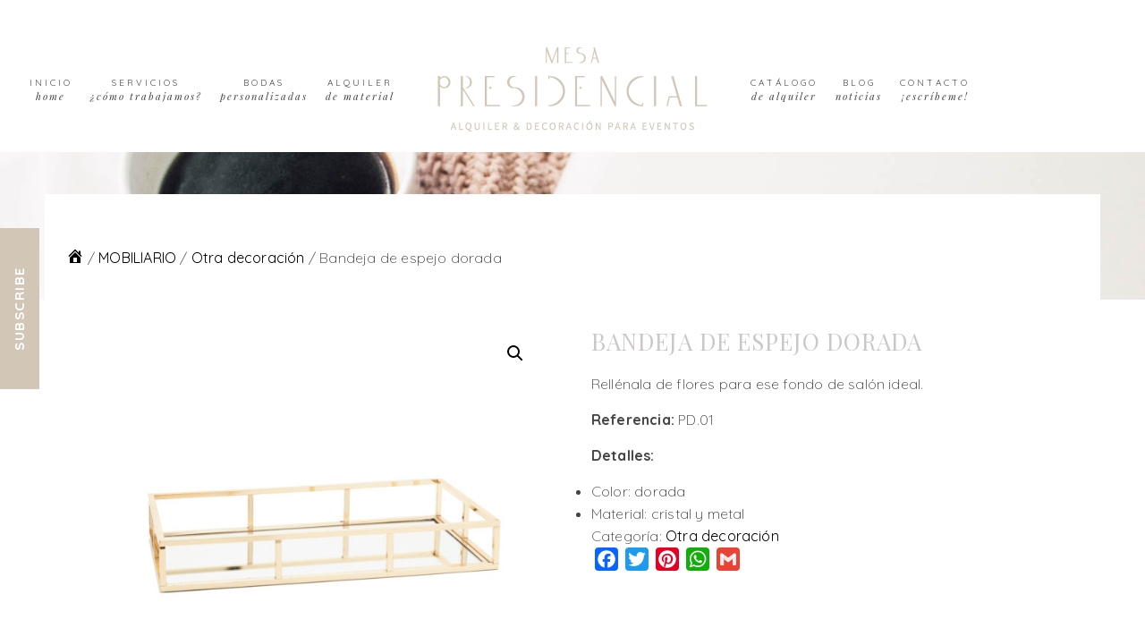

--- FILE ---
content_type: text/html; charset=UTF-8
request_url: https://www.mesapresidencial.com/producto/bandejas-espejo-en-dorado/
body_size: 22260
content:
<!DOCTYPE html>
<html lang="es">
<head >
<meta charset="UTF-8" />
<meta name="viewport" content="width=device-width, initial-scale=1" />
<meta name='robots' content='index, follow, max-image-preview:large, max-snippet:-1, max-video-preview:-1' />

	<!-- This site is optimized with the Yoast SEO plugin v26.7 - https://yoast.com/wordpress/plugins/seo/ -->
	<title>Bandeja de espejo dorada Dorada para eventos - Mesa Presidencial</title>
	<meta name="description" content="¿Buscas alquilar una bandeja espejo dorada para una decoración especial? En nuestra web podrás encontrar una gran variedad de artículos para poder ..." />
	<link rel="canonical" href="https://www.mesapresidencial.com/producto/bandejas-espejo-en-dorado/" />
	<meta property="og:locale" content="es_ES" />
	<meta property="og:type" content="article" />
	<meta property="og:title" content="Bandeja de espejo dorada Dorada para eventos - Mesa Presidencial" />
	<meta property="og:description" content="¿Buscas alquilar una bandeja espejo dorada para una decoración especial? En nuestra web podrás encontrar una gran variedad de artículos para poder ..." />
	<meta property="og:url" content="https://www.mesapresidencial.com/producto/bandejas-espejo-en-dorado/" />
	<meta property="og:site_name" content="Mesa Presidencial" />
	<meta property="article:publisher" content="https://es-es.facebook.com/pages/category/Wedding-Planning-Service/Mesa-Presidencial-2036740596563401/" />
	<meta property="article:modified_time" content="2022-04-30T12:05:24+00:00" />
	<meta property="og:image" content="https://www.mesapresidencial.com/wp-content/uploads/2019/03/bandeja-espejo-1.jpg" />
	<meta property="og:image:width" content="1200" />
	<meta property="og:image:height" content="1200" />
	<meta property="og:image:type" content="image/jpeg" />
	<meta name="twitter:card" content="summary_large_image" />
	<meta name="twitter:label1" content="Tiempo de lectura" />
	<meta name="twitter:data1" content="1 minuto" />
	<script type="application/ld+json" class="yoast-schema-graph">{"@context":"https://schema.org","@graph":[{"@type":"WebPage","@id":"https://www.mesapresidencial.com/producto/bandejas-espejo-en-dorado/","url":"https://www.mesapresidencial.com/producto/bandejas-espejo-en-dorado/","name":"Bandeja de espejo dorada Dorada para eventos - Mesa Presidencial","isPartOf":{"@id":"https://www.mesapresidencial.com/#website"},"primaryImageOfPage":{"@id":"https://www.mesapresidencial.com/producto/bandejas-espejo-en-dorado/#primaryimage"},"image":{"@id":"https://www.mesapresidencial.com/producto/bandejas-espejo-en-dorado/#primaryimage"},"thumbnailUrl":"https://www.mesapresidencial.com/wp-content/uploads/2019/03/bandeja-espejo-1.jpg","datePublished":"2018-04-05T10:46:48+00:00","dateModified":"2022-04-30T12:05:24+00:00","description":"¿Buscas alquilar una bandeja espejo dorada para una decoración especial? En nuestra web podrás encontrar una gran variedad de artículos para poder ...","breadcrumb":{"@id":"https://www.mesapresidencial.com/producto/bandejas-espejo-en-dorado/#breadcrumb"},"inLanguage":"es","potentialAction":[{"@type":"ReadAction","target":["https://www.mesapresidencial.com/producto/bandejas-espejo-en-dorado/"]}]},{"@type":"ImageObject","inLanguage":"es","@id":"https://www.mesapresidencial.com/producto/bandejas-espejo-en-dorado/#primaryimage","url":"https://www.mesapresidencial.com/wp-content/uploads/2019/03/bandeja-espejo-1.jpg","contentUrl":"https://www.mesapresidencial.com/wp-content/uploads/2019/03/bandeja-espejo-1.jpg","width":1200,"height":1200,"caption":"bandeja espejo dorada"},{"@type":"BreadcrumbList","@id":"https://www.mesapresidencial.com/producto/bandejas-espejo-en-dorado/#breadcrumb","itemListElement":[{"@type":"ListItem","position":1,"name":"Home","item":"https://www.mesapresidencial.com/"},{"@type":"ListItem","position":2,"name":"Alquiler y venta","item":"https://www.mesapresidencial.com/alquiler-y-venta/"},{"@type":"ListItem","position":3,"name":"MOBILIARIO","item":"https://www.mesapresidencial.com/alquiler/mobiliario/"},{"@type":"ListItem","position":4,"name":"Otra decoración","item":"https://www.mesapresidencial.com/alquiler/mobiliario/otra-decoracion/"},{"@type":"ListItem","position":5,"name":"Bandeja de espejo dorada"}]},{"@type":"WebSite","@id":"https://www.mesapresidencial.com/#website","url":"https://www.mesapresidencial.com/","name":"Mesa Presidencial","description":"Alquiler y decoración para Bodas y Eventos","potentialAction":[{"@type":"SearchAction","target":{"@type":"EntryPoint","urlTemplate":"https://www.mesapresidencial.com/?s={search_term_string}"},"query-input":{"@type":"PropertyValueSpecification","valueRequired":true,"valueName":"search_term_string"}}],"inLanguage":"es"}]}</script>
	<!-- / Yoast SEO plugin. -->


<link rel='dns-prefetch' href='//static.addtoany.com' />
<link rel='dns-prefetch' href='//maxcdn.bootstrapcdn.com' />
<link rel='dns-prefetch' href='//fonts.googleapis.com' />
<link rel="alternate" type="application/rss+xml" title="Mesa Presidencial &raquo; Feed" href="https://www.mesapresidencial.com/feed/" />
<link rel="alternate" type="application/rss+xml" title="Mesa Presidencial &raquo; Feed de los comentarios" href="https://www.mesapresidencial.com/comments/feed/" />
<link rel="alternate" type="application/rss+xml" title="Mesa Presidencial &raquo; Comentario Bandeja de espejo dorada del feed" href="https://www.mesapresidencial.com/producto/bandejas-espejo-en-dorado/feed/" />
<link rel="alternate" title="oEmbed (JSON)" type="application/json+oembed" href="https://www.mesapresidencial.com/wp-json/oembed/1.0/embed?url=https%3A%2F%2Fwww.mesapresidencial.com%2Fproducto%2Fbandejas-espejo-en-dorado%2F" />
<link rel="alternate" title="oEmbed (XML)" type="text/xml+oembed" href="https://www.mesapresidencial.com/wp-json/oembed/1.0/embed?url=https%3A%2F%2Fwww.mesapresidencial.com%2Fproducto%2Fbandejas-espejo-en-dorado%2F&#038;format=xml" />
		<!-- This site uses the Google Analytics by MonsterInsights plugin v8.25.0 - Using Analytics tracking - https://www.monsterinsights.com/ -->
							<script src="//www.googletagmanager.com/gtag/js?id=G-YK93N3VMZW"  data-cfasync="false" data-wpfc-render="false" type="text/javascript" async></script>
			<script data-cfasync="false" data-wpfc-render="false" type="text/javascript">
				var mi_version = '8.25.0';
				var mi_track_user = true;
				var mi_no_track_reason = '';
								var MonsterInsightsDefaultLocations = {"page_location":"https:\/\/www.mesapresidencial.com\/producto\/bandejas-espejo-en-dorado\/"};
				if ( typeof MonsterInsightsPrivacyGuardFilter === 'function' ) {
					var MonsterInsightsLocations = (typeof MonsterInsightsExcludeQuery === 'object') ? MonsterInsightsPrivacyGuardFilter( MonsterInsightsExcludeQuery ) : MonsterInsightsPrivacyGuardFilter( MonsterInsightsDefaultLocations );
				} else {
					var MonsterInsightsLocations = (typeof MonsterInsightsExcludeQuery === 'object') ? MonsterInsightsExcludeQuery : MonsterInsightsDefaultLocations;
				}

								var disableStrs = [
										'ga-disable-G-YK93N3VMZW',
									];

				/* Function to detect opted out users */
				function __gtagTrackerIsOptedOut() {
					for (var index = 0; index < disableStrs.length; index++) {
						if (document.cookie.indexOf(disableStrs[index] + '=true') > -1) {
							return true;
						}
					}

					return false;
				}

				/* Disable tracking if the opt-out cookie exists. */
				if (__gtagTrackerIsOptedOut()) {
					for (var index = 0; index < disableStrs.length; index++) {
						window[disableStrs[index]] = true;
					}
				}

				/* Opt-out function */
				function __gtagTrackerOptout() {
					for (var index = 0; index < disableStrs.length; index++) {
						document.cookie = disableStrs[index] + '=true; expires=Thu, 31 Dec 2099 23:59:59 UTC; path=/';
						window[disableStrs[index]] = true;
					}
				}

				if ('undefined' === typeof gaOptout) {
					function gaOptout() {
						__gtagTrackerOptout();
					}
				}
								window.dataLayer = window.dataLayer || [];

				window.MonsterInsightsDualTracker = {
					helpers: {},
					trackers: {},
				};
				if (mi_track_user) {
					function __gtagDataLayer() {
						dataLayer.push(arguments);
					}

					function __gtagTracker(type, name, parameters) {
						if (!parameters) {
							parameters = {};
						}

						if (parameters.send_to) {
							__gtagDataLayer.apply(null, arguments);
							return;
						}

						if (type === 'event') {
														parameters.send_to = monsterinsights_frontend.v4_id;
							var hookName = name;
							if (typeof parameters['event_category'] !== 'undefined') {
								hookName = parameters['event_category'] + ':' + name;
							}

							if (typeof MonsterInsightsDualTracker.trackers[hookName] !== 'undefined') {
								MonsterInsightsDualTracker.trackers[hookName](parameters);
							} else {
								__gtagDataLayer('event', name, parameters);
							}
							
						} else {
							__gtagDataLayer.apply(null, arguments);
						}
					}

					__gtagTracker('js', new Date());
					__gtagTracker('set', {
						'developer_id.dZGIzZG': true,
											});
					if ( MonsterInsightsLocations.page_location ) {
						__gtagTracker('set', MonsterInsightsLocations);
					}
										__gtagTracker('config', 'G-YK93N3VMZW', {"forceSSL":"true"} );
															window.gtag = __gtagTracker;										(function () {
						/* https://developers.google.com/analytics/devguides/collection/analyticsjs/ */
						/* ga and __gaTracker compatibility shim. */
						var noopfn = function () {
							return null;
						};
						var newtracker = function () {
							return new Tracker();
						};
						var Tracker = function () {
							return null;
						};
						var p = Tracker.prototype;
						p.get = noopfn;
						p.set = noopfn;
						p.send = function () {
							var args = Array.prototype.slice.call(arguments);
							args.unshift('send');
							__gaTracker.apply(null, args);
						};
						var __gaTracker = function () {
							var len = arguments.length;
							if (len === 0) {
								return;
							}
							var f = arguments[len - 1];
							if (typeof f !== 'object' || f === null || typeof f.hitCallback !== 'function') {
								if ('send' === arguments[0]) {
									var hitConverted, hitObject = false, action;
									if ('event' === arguments[1]) {
										if ('undefined' !== typeof arguments[3]) {
											hitObject = {
												'eventAction': arguments[3],
												'eventCategory': arguments[2],
												'eventLabel': arguments[4],
												'value': arguments[5] ? arguments[5] : 1,
											}
										}
									}
									if ('pageview' === arguments[1]) {
										if ('undefined' !== typeof arguments[2]) {
											hitObject = {
												'eventAction': 'page_view',
												'page_path': arguments[2],
											}
										}
									}
									if (typeof arguments[2] === 'object') {
										hitObject = arguments[2];
									}
									if (typeof arguments[5] === 'object') {
										Object.assign(hitObject, arguments[5]);
									}
									if ('undefined' !== typeof arguments[1].hitType) {
										hitObject = arguments[1];
										if ('pageview' === hitObject.hitType) {
											hitObject.eventAction = 'page_view';
										}
									}
									if (hitObject) {
										action = 'timing' === arguments[1].hitType ? 'timing_complete' : hitObject.eventAction;
										hitConverted = mapArgs(hitObject);
										__gtagTracker('event', action, hitConverted);
									}
								}
								return;
							}

							function mapArgs(args) {
								var arg, hit = {};
								var gaMap = {
									'eventCategory': 'event_category',
									'eventAction': 'event_action',
									'eventLabel': 'event_label',
									'eventValue': 'event_value',
									'nonInteraction': 'non_interaction',
									'timingCategory': 'event_category',
									'timingVar': 'name',
									'timingValue': 'value',
									'timingLabel': 'event_label',
									'page': 'page_path',
									'location': 'page_location',
									'title': 'page_title',
									'referrer' : 'page_referrer',
								};
								for (arg in args) {
																		if (!(!args.hasOwnProperty(arg) || !gaMap.hasOwnProperty(arg))) {
										hit[gaMap[arg]] = args[arg];
									} else {
										hit[arg] = args[arg];
									}
								}
								return hit;
							}

							try {
								f.hitCallback();
							} catch (ex) {
							}
						};
						__gaTracker.create = newtracker;
						__gaTracker.getByName = newtracker;
						__gaTracker.getAll = function () {
							return [];
						};
						__gaTracker.remove = noopfn;
						__gaTracker.loaded = true;
						window['__gaTracker'] = __gaTracker;
					})();
									} else {
										console.log("");
					(function () {
						function __gtagTracker() {
							return null;
						}

						window['__gtagTracker'] = __gtagTracker;
						window['gtag'] = __gtagTracker;
					})();
									}
			</script>
				<!-- / Google Analytics by MonsterInsights -->
		<style id='wp-img-auto-sizes-contain-inline-css' type='text/css'>
img:is([sizes=auto i],[sizes^="auto," i]){contain-intrinsic-size:3000px 1500px}
/*# sourceURL=wp-img-auto-sizes-contain-inline-css */
</style>
<link rel='stylesheet' id='genesis-simple-share-plugin-css-css' href='https://www.mesapresidencial.com/wp-content/plugins/genesis-simple-share/assets/css/share.min.css?ver=0.1.0' type='text/css' media='all' />
<link rel='stylesheet' id='genesis-simple-share-genericons-css-css' href='https://www.mesapresidencial.com/wp-content/plugins/genesis-simple-share/assets/css/genericons.min.css?ver=0.1.0' type='text/css' media='all' />
<link rel='stylesheet' id='julia-theme-css' href='https://www.mesapresidencial.com/wp-content/themes/Julia%20Theme/style.css?ver=1.0.0' type='text/css' media='all' />
<style id='julia-theme-inline-css' type='text/css'>
.title-area, .nav-primary, .nav-secondary, .genesis-nav-menu .sub-menu, .front-page-6 .woocommerce ul.cart_list li img, .front-page-4 .woocommerce ul.product_list_widget li img, .navigation-container.fixed, .sidebar .widget, .sidebar h3.widget-title, .entry-footer .entry-meta, .julia .easyrecipe, .related-list img, .entry-footer .entry-meta .entry-tags, .front-page-6 .woocommerce ul.product_list_widget li img, .front-page-4 .featured-content img, .front-page-6 .featured-content img, .gallery img, li.comment, .pricing-table .one-third:nth-child(3n+2), .pricing-table .one-third:nth-child(3n+1), .pricing-table .one-third:nth-child(3n), .front-page-3 .enews input, .front-page-5 .enews input, .entry-time, .entry-author, #top-link, .pricing-table h4, .content .share-after, .entry-categories, .entry-tags, .woocommerce #content div.product .woocommerce-tabs ul.tabs li, .woocommerce div.product .woocommerce-tabs ul.tabs li, .woocommerce-page #content div.product .woocommerce-tabs ul.tabs li, .woocommerce-page div.product .woocommerce-tabs ul.tabs li, .sidebar-primary, .footer-widgets-3, .woocommerce #content div.product .woocommerce-tabs .panel, .woocommerce div.product .woocommerce-tabs .panel, .woocommerce-page #content div.product .woocommerce-tabs .panel, .woocommerce-page div.product .woocommerce-tabs .panel, .authorStuff, .dateStuff, .categoryStuff, #top-link i, .front-page-2 div.one-half.pricing, .front-page-2 div.one-third.pricing, .front-page-2 div.two-third.pricing, .front-page-2 div.three-fourth.pricing, .front-page-2 div.one-fourth.pricing, .front-page-image-3 div.one-half.pricing, .front-page-image-3 div.one-third.pricing, .front-page-image-3 div.two-third.pricing,.front-page-image-3 div.three-fourth.pricing, .front-page-image-3 div.one-fourth.pricing, .front-page-4 div.one-half.pricing, .front-page-4 div.one-third.pricing, .front-page-4 div.two-third.pricing, .front-page-4 div.three-fourth.pricing, .front-page-4 div.one-fourth.pricing, .front-page-image-5 div.one-half.pricing, .front-page-image-5 div.one-third.pricing, .front-page-image-5 div.two-third.pricing, .front-page-image-5 div.three-fourth.pricing, .front-page-image-5 div.one-fourth.pricing, .front-page-6 div.one-half.pricing, .front-page-6 div.one-third.pricing, .front-page-6 div.two-third.pricing, .front-page-6 div.three-fourth.pricing, .front-page-6 div.one-fourth.pricing, .front-page-image-7 div.one-half.pricing, .front-page-image-7 div.one-third.pricing, .front-page-image-7 div.two-third.pricing, .front-page-image-7 div.three-fourth.pricing, .front-page-image-7 div.one-fourth.pricing, .front-page-8 div.one-half.pricing, .front-page-8 div.one-third.pricing, .front-page-8 div.two-third.pricing, .front-page-8 div.three-fourth.pricing, .front-page-8 div.one-fourth.pricing, .page div.one-half.pricing, .page div.one-third.pricing, .page div.two-third.pricing, .page div.three-fourth.pricing, .page div.one-fourth.pricing, .single_post_prev, .single_nav_arrow i{border-color:#eeeeee;}.front-page-2 .widget_text .special-services-box, .front-page-4 .widget_text .special-services-box, .front-page-6 .widget_text .special-services-box, .front-page-8 .widget_text .special-services-box, .footer-widgets-1 .enews-widget, .front-page-2 .pricing .box-wrapper h3, .front-page-2 .pricing .box-wrapper h2, .front-page-2 .pricing .box-wrapper .price_terms, .front-page-image-3 .pricing .box-wrapper h3, .front-page-image-3 .pricing .box-wrapper h2, .front-page-image-3 .pricing .box-wrapper .price_terms, .front-page-4 .pricing .box-wrapper h3, .front-page-4 .pricing .box-wrapper h2, .front-page-4 .pricing .box-wrapper .price_terms, .front-page-image-5 .pricing .box-wrapper h3, .front-page-image-5 .pricing .box-wrapper h2, .front-page-image-5 .pricing .box-wrapper .price_terms, .front-page-6 .pricing .box-wrapper h3, .front-page-6 .pricing .box-wrapper h2, .front-page-6 .pricing .box-wrapper .price_terms, .front-page-image-7 .pricing .box-wrapper h3, .front-page-image-7 .pricing .box-wrapper h2, .front-page-image-7 .pricing .box-wrapper .price_terms, .front-page-8 .pricing .box-wrapper h3, .front-page-8 .pricing .box-wrapper h2, .front-page-8 .pricing .box-wrapper .price_terms, ::selection, .page .pricing .box-wrapper h3, .page .pricing .box-wrapper h2, .page .pricing .box-wrapper .price_terms, .page .pricing .box-wrapper h3{background-color:#ffffff;}.woocommerce span.onsale, .woocommerce-page span.onsale, .sidebar ul li, .archive-pagination li, .categories-top, .woocommerce-page div.product .woocommerce-tabs ul.tabs li.active,.pricing-table .one-third:nth-child(3n+2), .woocommerce .woocommerce-error, .woocommerce .woocommerce-info, .woocommerce .woocommerce-message, .woocommerce-page .woocommerce-error, .woocommerce-page .woocommerce-info, .woocommerce-page .woocommerce-message, .woocommerce #payment, .woocommerce-page #payment, .metaItem, .categories-top h4, .pricing-table ul li, .comment-reply a, .metaItem span, .categories-top h4.widget-title, .archive-pagination a:hover, .archive-pagination li.active a, .share-small:before, .flex-footer h4.widget-title, .front-page-2 .box-wrapper h4, .front-page-2 .box-wrapper h3, .front-page-image-3 .box-wrapper h4, .front-page-image-3 .box-wrapper h3, .front-page-4 .box-wrapper h4, .front-page-4 .box-wrapper h3, .front-page-image-5 .box-wrapper h4, .front-page-image-5 .box-wrapper h3, .front-page-6 .box-wrapper h4, .front-page-6 .box-wrapper h3, .front-page-image-7 .box-wrapper h4, .front-page-image-7 .box-wrapper h3, .front-page-8 .box-wrapper h4, .front-page-8 .box-wrapper h3, .front-page-2 .box-wrapper p, .front-page-image-3 .box-wrapper p, .front-page-4 .box-wrapper p, .front-page-image-5 .box-wrapper p, .front-page-6 .box-wrapper p, .front-page-image-7 .box-wrapper p, .front-page-8 .box-wrapper p, .footer-widgets-1 .widget-title, .footer-widgets-1 .enews-widget p, .front-page-2 .widget_text .special-services-box, .front-page-4 .widget_text .special-services-box, .front-page-6 .widget_text .special-services-box, .front-page-8 .widget_text .special-services-box, .footer-widgets-1 .enews-widget, .front-page-2 .pricing .box-wrapper h3, .front-page-2 .pricing .box-wrapper h2, .front-page-2 .pricing .box-wrapper .price_terms, .front-page-image-3 .pricing .box-wrapper h3, .front-page-image-3 .pricing .box-wrapper h2, .front-page-image-3 .pricing .box-wrapper .price_terms, .front-page-4 .pricing .box-wrapper h3, .front-page-4 .pricing .box-wrapper h2, .front-page-4 .pricing .box-wrapper .price_terms, .front-page-image-5 .pricing .box-wrapper h3, .front-page-image-5 .pricing .box-wrapper h2, .front-page-image-5 .pricing .box-wrapper .price_terms, .front-page-6 .pricing .box-wrapper h3, .front-page-6 .pricing .box-wrapper h2, .front-page-6 .pricing .box-wrapper .price_terms, .front-page-image-7 .pricing .box-wrapper h3, .front-page-image-7 .pricing .box-wrapper h2, .front-page-image-7 .pricing .box-wrapper .price_terms, .front-page-8 .pricing .box-wrapper h3, .front-page-8 .pricing .box-wrapper h2, .front-page-8 .pricing .box-wrapper .price_terms, .page .pricing .box-wrapper h3, .page .pricing .box-wrapper h2, .page .pricing .box-wrapper .price_terms, .page .pricing .box-wrapper h3{color:#444444;}.site-footer{background-color:#444444;}.site-title a, .site-title a:hover{color:#444444;}h1, h2, h3, h4, h5, h6, h4.widget-title, .sidebar h3.widget-title, h1.entry-title, h2.entry-title, .front-page-2 h4.widget-title, .front-page-4 h4.widget-title, .front-page-6 h4.widget-title, .front-page-8 h4.widget-title{color:#000000;}a{color:#000000;}a:hover, .genesis-nav-menu a:hover, .site-footer .genesis-nav-menu a:hover{color:#bf907e;}.enews-widget input[type="submit"], .front-page-image-image-1 .enews-widget input[type="submit"], .front-page-image-3 .enews-widget input[type="submit"], .front-page-image-5 .enews-widget input[type="submit"], .front-page-image-7 .enews-widget input[type="submit"], .footer-widgets-1 .enews-widget input[type="submit"], .button, .button-secondary, button, input[type="button"], input[type="reset"], input[type="submit"], .sidebar .enews-widget input[type="submit"], .woocommerce #content input.button, .woocommerce #respond input#submit, .woocommerce a.button, .woocommerce button.button, .woocommerce input.button, .woocommerce-page #content input.button, .woocommerce-page #respond input#submit, .woocommerce-page a.button, .woocommerce-page button.button, .woocommerce-page input.button, .fancybutton, .woocommerce .widget_price_filter .ui-slider .ui-slider-handle, .woocommerce-page .widget_price_filter .ui-slider .ui-slider-handle, .pricing-table a.button, .after-entry .enews-widget input, a.more-link, .more-from-category a, #options li a.selected, #side-section input[type="submit"], .front-page-2 .pricing.bestprice.pricing .box-wrapper h3, .front-page-2 .pricing.bestprice.pricing .box-wrapper h2, .front-page-2 .pricing.bestprice.pricing .box-wrapper .price_terms, .front-page-image-3 .pricing.bestprice.pricing .box-wrapper h3, .front-page-image-3 .pricing.bestprice.pricing .box-wrapper h2, .front-page-image-3 .pricing.bestprice.pricing .box-wrapper .price_terms, .front-page-4 .pricing.bestprice.pricing .box-wrapper h3, .front-page-4 .pricing.bestprice.pricing .box-wrapper h2, .front-page-4 .pricing.bestprice.pricing .box-wrapper .price_terms, .front-page-image-5 .pricing.bestprice.pricing .box-wrapper h3, .front-page-image-5 .pricing.bestprice.pricing .box-wrapper h2, .front-page-image-5 .pricing.bestprice.pricing .box-wrapper .price_terms, .front-page-6 .pricing.bestprice.pricing .box-wrapper h3, .front-page-6 .pricing.bestprice.pricing .box-wrapper h2, .front-page-6 .pricing.bestprice.pricing .box-wrapper .price_terms, .front-page-image-7 .pricing.bestprice.pricing .box-wrapper h3, .front-page-image-7 .pricing.bestprice.pricing .box-wrapper h2, .front-page-image-7 .pricing.bestprice.pricing .box-wrapper .price_terms, .front-page-8 .pricing.bestprice.pricing .box-wrapper h3, .front-page-8 .pricing.bestprice.pricing .box-wrapper h2, .front-page-8 .pricing.bestprice.pricing .box-wrapper .price_terms, #options li:first-child a, .enews-widget input[type="submit"], .sidebar .enews-widget input[type="submit"]{background-color:#d2c6b6;}.enews-widget input[type="submit"], .front-page-image-1 .enews-widget input[type="submit"], .front-page-image-3 .enews-widget input[type="submit"], .front-page-image-5 .enews-widget input[type="submit"], .front-page-image-7 .enews-widget input[type="submit"], .footer-widgets-1 .enews-widget input[type="submit"], .button, .button-secondary, button, input[type="button"], input[type="reset"], input[type="submit"], .sidebar .enews-widget input[type="submit"], .woocommerce #content input.button, .woocommerce #respond input#submit, .woocommerce a.button, .woocommerce button.button, .woocommerce input.button, .woocommerce-page #content input.button, .woocommerce-page #respond input#submit, .woocommerce-page a.button, .woocommerce-page button.button, .woocommerce-page input.button, .fancybutton, .woocommerce .widget_price_filter .price_slider_amount .button, .woocommerce-page .widget_price_filter .price_slider_amount .button, .pricing-table a.button, .after-entry .enews-widget input, a.more-link, .more-from-category a, #options li a.selected, #side-section input[type="submit"], .front-page-2 .pricing.bestprice.pricing .box-wrapper h3, .front-page-2 .pricing.bestprice.pricing .box-wrapper h2, .front-page-2 .pricing.bestprice.pricing .box-wrapper .price_terms, .front-page-image-3 .pricing.bestprice.pricing .box-wrapper h3, .front-page-image-3 .pricing.bestprice.pricing .box-wrapper h2, .front-page-image-3 .pricing.bestprice.pricing .box-wrapper .price_terms, .front-page-4 .pricing.bestprice.pricing .box-wrapper h3, .front-page-4 .pricing.bestprice.pricing .box-wrapper h2, .front-page-4 .pricing.bestprice.pricing .box-wrapper .price_terms, .front-page-image-5 .pricing.bestprice.pricing .box-wrapper h3, .front-page-image-5 .pricing.bestprice.pricing .box-wrapper h2, .front-page-image-5 .pricing.bestprice.pricing .box-wrapper .price_terms, .front-page-6 .pricing.bestprice.pricing .box-wrapper h3, .front-page-6 .pricing.bestprice.pricing .box-wrapper h2, .front-page-6 .pricing.bestprice.pricing .box-wrapper .price_terms, .front-page-image-7 .pricing.bestprice.pricing .box-wrapper h3, .front-page-image-7 .pricing.bestprice.pricing .box-wrapper h2, .front-page-image-7 .pricing.bestprice.pricing .box-wrapper .price_terms, .front-page-8 .pricing.bestprice.pricing .box-wrapper h3, .front-page-8 .pricing.bestprice.pricing .box-wrapper h2, .front-page-8 .pricing.bestprice.pricing .box-wrapper .price_terms, #options li:first-child a{color:#ffffff;}.enews-widget input[type="submit"], .front-page-image-1 .enews-widget input[type="submit"], .front-page-image-3 .enews-widget input[type="submit"], .front-page-image-5 .enews-widget input[type="submit"], .front-page-image-7 .enews-widget input[type="submit"], .footer-widgets-1 .enews-widget input[type="submit"], .front-page-image-7 .enews-widget input[type="submit"], .footer-widgets-1 .enews-widget input[type="submit"], .button, .button-secondary, button, input[type="button"], input[type="reset"], input[type="submit"], .sidebar .enews-widget input[type="submit"], .woocommerce #content input.button, .woocommerce #respond input#submit, .woocommerce a.button, .woocommerce button.button, .woocommerce input.button, .woocommerce-page #content input.button, .woocommerce-page #respond input#submit, .woocommerce-page a.button, .woocommerce-page button.button, .woocommerce-page input.button, .fancybutton, .woocommerce .widget_price_filter .ui-slider .ui-slider-handle, .woocommerce-page .widget_price_filter .ui-slider .ui-slider-handle, .pricing-table a.button:hover,  a.more-link, .more-from-category a, #options li a, #side-section input[type="submit"], #options li:first-child a{outline-color:#ffffff;}.front-page-1 .enews-widget input[type="submit"]:hover, .front-page-image-3 .enews-widget input[type="submit"]:hover, .front-page-image-5 .enews-widget input[type="submit"]:hover, .front-page-image-7 .enews-widget input[type="submit"], .front-page-image-7 .enews-widget input[type="submit"]:hover, .footer-widgets-1 .enews-widget input[type="submit"]:hover, .button:hover, button:hover, input:hover[type="button"], .sidebar .enews-widget input:hover[type="submit"], .enews-widget input:hover[type="submit"], input:hover[type="reset"], input:hover[type="submit"], .fancybutton:hover, .woocommerce #content input.button:hover, .woocommerce #respond input#submit:hover, .woocommerce a.button:hover, .woocommerce button.button:hover, .woocommerce input.button:hover, .woocommerce-page #content input.button:hover, .woocommerce-page #respond input#submit:hover,  .woocommerce-page a.button:hover, .woocommerce-page button.button:hover, .woocommerce-page input.button:hover, .pricing-table a.button:hover, .pricing-table h4, .woocommerce .widget_price_filter .price_slider_wrapper .ui-widget-content, .woocommerce-page .widget_price_filter .price_slider_wrapper .ui-widget-content, a.more-link:hover, .more-from-category a:hover, .wpcf7 input.wpcf7-form-control.wpcf7-submit:hover, #side-section, a.sticky-switch, #options li a, #side-section input:hover[type="submit"]{background-color:#d2c6b6;}.front-page-1 .enews-widget input[type="submit"]:hover, .sidebar .enews-widget input:hover[type="submit"], .front-page-image-3 .enews-widget input[type="submit"]:hover, .front-page-image-5 .enews-widget input[type="submit"]:hover, .front-page-image-7 .enews-widget input[type="submit"]:hover, .footer-widgets-1 .enews-widget input[type="submit"]:hover, .button:hover, button:hover, input:hover[type="button"], .sidebar .enews-widget input:hover[type="submit"], .enews-widget input:hover[type="submit"], input:hover[type="reset"], input:hover[type="submit"], .fancybutton:hover, .woocommerce #content input.button:hover, .woocommerce #respond input#submit:hover, .woocommerce a.button:hover, .woocommerce button.button:hover, .woocommerce input.button:hover, .woocommerce-page #content input.button:hover, .woocommerce-page #respond input#submit:hover,  .woocommerce-page a.button:hover, .woocommerce-page button.button:hover, .woocommerce-page input.button:hover, .pricing-table a.button:hover, .pricing-table h4, a.more-link:hover, .more-from-category a:hover, .wpcf7 input.wpcf7-form-control.wpcf7-submit:hover, #side-section, a.sticky-switch, #options li a, #side-section .enews p, #side-section .widget-title, #side-section input:hover[type="submit"]{color:#ffffff;}.front-page-1 .enews-widget input[type="submit"]:hover, .front-page-image-3 .enews-widget input[type="submit"]:hover, .front-page-image-5 .enews-widget input[type="submit"]:hover, .button:hover, button:hover, input:hover[type="button"], .sidebar .enews-widget input:hover[type="submit"], .enews-widget input:hover[type="submit"], input:hover[type="reset"], input:hover[type="submit"], .fancybutton:hover, .woocommerce #content input.button:hover, .woocommerce #respond input#submit:hover, .woocommerce a.button:hover, .woocommerce button.button:hover, .woocommerce input.button:hover, .woocommerce-page #content input.button:hover, .woocommerce-page #respond input#submit:hover, .woocommerce-page a.button:hover, .woocommerce-page button.button:hover, .woocommerce-page input.button:hover, .pricing-table a.button, a.more-link:hover, .more-from-category a:hover, .wpcf7 input.wpcf7-form-control.wpcf7-submit:hover, #side-section input:hover[type="submit"]{outline-color:#444444;}.entry-categories:before, .entry-comments-link::before, .entry-tags:before, a.more-link:before, .more-from-category a:before, .previous:before, .next:after, .woocommerce div.product form.cart .button::before, .adjacent-entry-pagination .pagination-next a::after, .adjacent-entry-pagination .pagination-previous a::before, .content .share-filled .facebook .count, .content .share-filled .facebook .count:hover, .content .share-filled .googlePlus .count, .content .share-filled .googlePlus .count:hover, .content .share-filled .linkedin .count, .content .share-filled .linkedin .count:hover, .content .share-filled .pinterest .count, .content .share-filled .pinterest .count:hover, .content .share-filled .stumbleupon .count, .content .share-filled .stumbleupon .count:hover, .content .share-filled .twitter .count, .content .share-filled .twitter .count:hover, .sharrre .share, .sharrre:hover .share{color:#d2c6b6;}.site-title, .box .title{font-family:"Playfair Display","Helvetica Neue",sans-serif;}h1, h1.entry-title, .entry-title{font-family:"Playfair Display","Helvetica Neue",sans-serif;font-weight:200;}h2,  h2.entry-title, .home-bottom h2.entry-title, .categories-bottom .featuredpost h2, .home .one-third h2.entry-title, .home .one-fourth h2.entry-title, .home .one-sixth h2.entry-title, .categories-bottom .featuredpost h2, .boxes .h2tagline, .woocommerce #reviews #comments h2, .woocommerce-page #reviews #comments h2{font-family:"Quicksand","Helvetica Neue",sans-serif;font-weight:400;font-size:18px;}h3, .widgettitle ,.sidebar h3.widget-title, .comment-respond h3, .entry-comments h3, .woocommerce ul.products li.product h3, .woocommerce-page ul.products li.product h3, .woocommerce #reviews h3, .woocommerce-page #reviews h3, .after-entry .enews-widget .widget-title, .author-box h1, .footer-widgets-1 .widget-title, .footer-widgets-2 .widget-title, .footer-widgets-3 .widget-title, .footer-widgets-4 .widget-title, .above-blog .enews-widget .widget-title, .footer-widgets-2 .user-profile .widgettitle, .footer-widgets-3 .user-profile .widgettitle, .footer-widgets-4 .user-profile .widgettitle{font-family:"Quicksand","Helvetica Neue",sans-serif;font-size:14px;}h4, .categories-top h4, h4.widget-title, .before-footer h4.widgettitle, .categories-bottom .widgettitle{font-family:"Quicksand","Helvetica Neue",sans-serif;font-weight:700;font-size:16px;}.genesis-nav-menu a, .genesis-nav-menu .menu-item{font-family:"Quicksand","Helvetica Neue",sans-serif;font-weight:400;}body, .sidebar .featuredpost article, p, .boxes .pdescription, .related-list li a{font-family:"Quicksand","Helvetica Neue",sans-serif;font-size:16px;}input, select, textarea, .wp-caption-text, .site-description, .entry-meta, .post-info, .post-meta, .entry-header .entry-meta, .entry-footer .entry-meta, a.more-link, .more-from-category a, .comment-reply a, .menu-description{font-family:"Playfair Display","Helvetica Neue",sans-serif;}
/*# sourceURL=julia-theme-inline-css */
</style>
<style id='wp-emoji-styles-inline-css' type='text/css'>

	img.wp-smiley, img.emoji {
		display: inline !important;
		border: none !important;
		box-shadow: none !important;
		height: 1em !important;
		width: 1em !important;
		margin: 0 0.07em !important;
		vertical-align: -0.1em !important;
		background: none !important;
		padding: 0 !important;
	}
/*# sourceURL=wp-emoji-styles-inline-css */
</style>
<link rel='stylesheet' id='wp-block-library-css' href='https://www.mesapresidencial.com/wp-includes/css/dist/block-library/style.min.css?ver=6.9' type='text/css' media='all' />
<link rel='stylesheet' id='wc-blocks-style-css' href='https://www.mesapresidencial.com/wp-content/plugins/woocommerce/assets/client/blocks/wc-blocks.css?ver=wc-10.4.3' type='text/css' media='all' />
<style id='global-styles-inline-css' type='text/css'>
:root{--wp--preset--aspect-ratio--square: 1;--wp--preset--aspect-ratio--4-3: 4/3;--wp--preset--aspect-ratio--3-4: 3/4;--wp--preset--aspect-ratio--3-2: 3/2;--wp--preset--aspect-ratio--2-3: 2/3;--wp--preset--aspect-ratio--16-9: 16/9;--wp--preset--aspect-ratio--9-16: 9/16;--wp--preset--color--black: #000000;--wp--preset--color--cyan-bluish-gray: #abb8c3;--wp--preset--color--white: #ffffff;--wp--preset--color--pale-pink: #f78da7;--wp--preset--color--vivid-red: #cf2e2e;--wp--preset--color--luminous-vivid-orange: #ff6900;--wp--preset--color--luminous-vivid-amber: #fcb900;--wp--preset--color--light-green-cyan: #7bdcb5;--wp--preset--color--vivid-green-cyan: #00d084;--wp--preset--color--pale-cyan-blue: #8ed1fc;--wp--preset--color--vivid-cyan-blue: #0693e3;--wp--preset--color--vivid-purple: #9b51e0;--wp--preset--gradient--vivid-cyan-blue-to-vivid-purple: linear-gradient(135deg,rgb(6,147,227) 0%,rgb(155,81,224) 100%);--wp--preset--gradient--light-green-cyan-to-vivid-green-cyan: linear-gradient(135deg,rgb(122,220,180) 0%,rgb(0,208,130) 100%);--wp--preset--gradient--luminous-vivid-amber-to-luminous-vivid-orange: linear-gradient(135deg,rgb(252,185,0) 0%,rgb(255,105,0) 100%);--wp--preset--gradient--luminous-vivid-orange-to-vivid-red: linear-gradient(135deg,rgb(255,105,0) 0%,rgb(207,46,46) 100%);--wp--preset--gradient--very-light-gray-to-cyan-bluish-gray: linear-gradient(135deg,rgb(238,238,238) 0%,rgb(169,184,195) 100%);--wp--preset--gradient--cool-to-warm-spectrum: linear-gradient(135deg,rgb(74,234,220) 0%,rgb(151,120,209) 20%,rgb(207,42,186) 40%,rgb(238,44,130) 60%,rgb(251,105,98) 80%,rgb(254,248,76) 100%);--wp--preset--gradient--blush-light-purple: linear-gradient(135deg,rgb(255,206,236) 0%,rgb(152,150,240) 100%);--wp--preset--gradient--blush-bordeaux: linear-gradient(135deg,rgb(254,205,165) 0%,rgb(254,45,45) 50%,rgb(107,0,62) 100%);--wp--preset--gradient--luminous-dusk: linear-gradient(135deg,rgb(255,203,112) 0%,rgb(199,81,192) 50%,rgb(65,88,208) 100%);--wp--preset--gradient--pale-ocean: linear-gradient(135deg,rgb(255,245,203) 0%,rgb(182,227,212) 50%,rgb(51,167,181) 100%);--wp--preset--gradient--electric-grass: linear-gradient(135deg,rgb(202,248,128) 0%,rgb(113,206,126) 100%);--wp--preset--gradient--midnight: linear-gradient(135deg,rgb(2,3,129) 0%,rgb(40,116,252) 100%);--wp--preset--font-size--small: 13px;--wp--preset--font-size--medium: 20px;--wp--preset--font-size--large: 36px;--wp--preset--font-size--x-large: 42px;--wp--preset--spacing--20: 0.44rem;--wp--preset--spacing--30: 0.67rem;--wp--preset--spacing--40: 1rem;--wp--preset--spacing--50: 1.5rem;--wp--preset--spacing--60: 2.25rem;--wp--preset--spacing--70: 3.38rem;--wp--preset--spacing--80: 5.06rem;--wp--preset--shadow--natural: 6px 6px 9px rgba(0, 0, 0, 0.2);--wp--preset--shadow--deep: 12px 12px 50px rgba(0, 0, 0, 0.4);--wp--preset--shadow--sharp: 6px 6px 0px rgba(0, 0, 0, 0.2);--wp--preset--shadow--outlined: 6px 6px 0px -3px rgb(255, 255, 255), 6px 6px rgb(0, 0, 0);--wp--preset--shadow--crisp: 6px 6px 0px rgb(0, 0, 0);}:where(.is-layout-flex){gap: 0.5em;}:where(.is-layout-grid){gap: 0.5em;}body .is-layout-flex{display: flex;}.is-layout-flex{flex-wrap: wrap;align-items: center;}.is-layout-flex > :is(*, div){margin: 0;}body .is-layout-grid{display: grid;}.is-layout-grid > :is(*, div){margin: 0;}:where(.wp-block-columns.is-layout-flex){gap: 2em;}:where(.wp-block-columns.is-layout-grid){gap: 2em;}:where(.wp-block-post-template.is-layout-flex){gap: 1.25em;}:where(.wp-block-post-template.is-layout-grid){gap: 1.25em;}.has-black-color{color: var(--wp--preset--color--black) !important;}.has-cyan-bluish-gray-color{color: var(--wp--preset--color--cyan-bluish-gray) !important;}.has-white-color{color: var(--wp--preset--color--white) !important;}.has-pale-pink-color{color: var(--wp--preset--color--pale-pink) !important;}.has-vivid-red-color{color: var(--wp--preset--color--vivid-red) !important;}.has-luminous-vivid-orange-color{color: var(--wp--preset--color--luminous-vivid-orange) !important;}.has-luminous-vivid-amber-color{color: var(--wp--preset--color--luminous-vivid-amber) !important;}.has-light-green-cyan-color{color: var(--wp--preset--color--light-green-cyan) !important;}.has-vivid-green-cyan-color{color: var(--wp--preset--color--vivid-green-cyan) !important;}.has-pale-cyan-blue-color{color: var(--wp--preset--color--pale-cyan-blue) !important;}.has-vivid-cyan-blue-color{color: var(--wp--preset--color--vivid-cyan-blue) !important;}.has-vivid-purple-color{color: var(--wp--preset--color--vivid-purple) !important;}.has-black-background-color{background-color: var(--wp--preset--color--black) !important;}.has-cyan-bluish-gray-background-color{background-color: var(--wp--preset--color--cyan-bluish-gray) !important;}.has-white-background-color{background-color: var(--wp--preset--color--white) !important;}.has-pale-pink-background-color{background-color: var(--wp--preset--color--pale-pink) !important;}.has-vivid-red-background-color{background-color: var(--wp--preset--color--vivid-red) !important;}.has-luminous-vivid-orange-background-color{background-color: var(--wp--preset--color--luminous-vivid-orange) !important;}.has-luminous-vivid-amber-background-color{background-color: var(--wp--preset--color--luminous-vivid-amber) !important;}.has-light-green-cyan-background-color{background-color: var(--wp--preset--color--light-green-cyan) !important;}.has-vivid-green-cyan-background-color{background-color: var(--wp--preset--color--vivid-green-cyan) !important;}.has-pale-cyan-blue-background-color{background-color: var(--wp--preset--color--pale-cyan-blue) !important;}.has-vivid-cyan-blue-background-color{background-color: var(--wp--preset--color--vivid-cyan-blue) !important;}.has-vivid-purple-background-color{background-color: var(--wp--preset--color--vivid-purple) !important;}.has-black-border-color{border-color: var(--wp--preset--color--black) !important;}.has-cyan-bluish-gray-border-color{border-color: var(--wp--preset--color--cyan-bluish-gray) !important;}.has-white-border-color{border-color: var(--wp--preset--color--white) !important;}.has-pale-pink-border-color{border-color: var(--wp--preset--color--pale-pink) !important;}.has-vivid-red-border-color{border-color: var(--wp--preset--color--vivid-red) !important;}.has-luminous-vivid-orange-border-color{border-color: var(--wp--preset--color--luminous-vivid-orange) !important;}.has-luminous-vivid-amber-border-color{border-color: var(--wp--preset--color--luminous-vivid-amber) !important;}.has-light-green-cyan-border-color{border-color: var(--wp--preset--color--light-green-cyan) !important;}.has-vivid-green-cyan-border-color{border-color: var(--wp--preset--color--vivid-green-cyan) !important;}.has-pale-cyan-blue-border-color{border-color: var(--wp--preset--color--pale-cyan-blue) !important;}.has-vivid-cyan-blue-border-color{border-color: var(--wp--preset--color--vivid-cyan-blue) !important;}.has-vivid-purple-border-color{border-color: var(--wp--preset--color--vivid-purple) !important;}.has-vivid-cyan-blue-to-vivid-purple-gradient-background{background: var(--wp--preset--gradient--vivid-cyan-blue-to-vivid-purple) !important;}.has-light-green-cyan-to-vivid-green-cyan-gradient-background{background: var(--wp--preset--gradient--light-green-cyan-to-vivid-green-cyan) !important;}.has-luminous-vivid-amber-to-luminous-vivid-orange-gradient-background{background: var(--wp--preset--gradient--luminous-vivid-amber-to-luminous-vivid-orange) !important;}.has-luminous-vivid-orange-to-vivid-red-gradient-background{background: var(--wp--preset--gradient--luminous-vivid-orange-to-vivid-red) !important;}.has-very-light-gray-to-cyan-bluish-gray-gradient-background{background: var(--wp--preset--gradient--very-light-gray-to-cyan-bluish-gray) !important;}.has-cool-to-warm-spectrum-gradient-background{background: var(--wp--preset--gradient--cool-to-warm-spectrum) !important;}.has-blush-light-purple-gradient-background{background: var(--wp--preset--gradient--blush-light-purple) !important;}.has-blush-bordeaux-gradient-background{background: var(--wp--preset--gradient--blush-bordeaux) !important;}.has-luminous-dusk-gradient-background{background: var(--wp--preset--gradient--luminous-dusk) !important;}.has-pale-ocean-gradient-background{background: var(--wp--preset--gradient--pale-ocean) !important;}.has-electric-grass-gradient-background{background: var(--wp--preset--gradient--electric-grass) !important;}.has-midnight-gradient-background{background: var(--wp--preset--gradient--midnight) !important;}.has-small-font-size{font-size: var(--wp--preset--font-size--small) !important;}.has-medium-font-size{font-size: var(--wp--preset--font-size--medium) !important;}.has-large-font-size{font-size: var(--wp--preset--font-size--large) !important;}.has-x-large-font-size{font-size: var(--wp--preset--font-size--x-large) !important;}
:where(.wp-block-visual-portfolio-loop.is-layout-flex){gap: 1.25em;}:where(.wp-block-visual-portfolio-loop.is-layout-grid){gap: 1.25em;}
/*# sourceURL=global-styles-inline-css */
</style>

<style id='classic-theme-styles-inline-css' type='text/css'>
/*! This file is auto-generated */
.wp-block-button__link{color:#fff;background-color:#32373c;border-radius:9999px;box-shadow:none;text-decoration:none;padding:calc(.667em + 2px) calc(1.333em + 2px);font-size:1.125em}.wp-block-file__button{background:#32373c;color:#fff;text-decoration:none}
/*# sourceURL=/wp-includes/css/classic-themes.min.css */
</style>
<link rel='stylesheet' id='contact-form-7-css' href='https://www.mesapresidencial.com/wp-content/plugins/contact-form-7/includes/css/styles.css?ver=6.1.4' type='text/css' media='all' />
<link rel='stylesheet' id='woo-related-products-css' href='https://www.mesapresidencial.com/wp-content/plugins/woo-related-products-refresh-on-reload/public/css/woo-related-products-public.css?ver=1.0.0' type='text/css' media='all' />
<link rel='stylesheet' id='photoswipe-css' href='https://www.mesapresidencial.com/wp-content/plugins/woocommerce/assets/css/photoswipe/photoswipe.min.css?ver=10.4.3' type='text/css' media='all' />
<link rel='stylesheet' id='photoswipe-default-skin-css' href='https://www.mesapresidencial.com/wp-content/plugins/woocommerce/assets/css/photoswipe/default-skin/default-skin.min.css?ver=10.4.3' type='text/css' media='all' />
<link rel='stylesheet' id='woocommerce-layout-css' href='https://www.mesapresidencial.com/wp-content/plugins/woocommerce/assets/css/woocommerce-layout.css?ver=10.4.3' type='text/css' media='all' />
<link rel='stylesheet' id='woocommerce-smallscreen-css' href='https://www.mesapresidencial.com/wp-content/plugins/woocommerce/assets/css/woocommerce-smallscreen.css?ver=10.4.3' type='text/css' media='only screen and (max-width: 768px)' />
<style id='woocommerce-inline-inline-css' type='text/css'>
.woocommerce form .form-row .required { visibility: visible; }
/*# sourceURL=woocommerce-inline-inline-css */
</style>
<link rel='stylesheet' id='ywctm-frontend-css' href='https://www.mesapresidencial.com/wp-content/plugins/yith-woocommerce-catalog-mode/assets/css/frontend.min.css?ver=2.51.0' type='text/css' media='all' />
<style id='ywctm-frontend-inline-css' type='text/css'>
form.cart button.single_add_to_cart_button, .ppc-button-wrapper, .wc-ppcp-paylater-msg__container, form.cart .quantity{display: none !important}
/*# sourceURL=ywctm-frontend-inline-css */
</style>
<link rel='stylesheet' id='font-awesome-css' href='//maxcdn.bootstrapcdn.com/font-awesome/latest/css/font-awesome.min.css?ver=6.9' type='text/css' media='all' />
<style id='font-awesome-inline-css' type='text/css'>
[data-font="FontAwesome"]:before {font-family: 'FontAwesome' !important;content: attr(data-icon) !important;speak: none !important;font-weight: normal !important;font-variant: normal !important;text-transform: none !important;line-height: 1 !important;font-style: normal !important;-webkit-font-smoothing: antialiased !important;-moz-osx-font-smoothing: grayscale !important;}
/*# sourceURL=font-awesome-inline-css */
</style>
<link rel='stylesheet' id='shortcode-css-css' href='https://www.mesapresidencial.com/wp-content/themes/Julia%20Theme/includes/shortcodes/shortcode.css?ver=6.9' type='text/css' media='all' />
<link rel='stylesheet' id='pretty_photo_css-css' href='https://www.mesapresidencial.com/wp-content/themes/Julia%20Theme/css/prettyPhoto.css?ver=6.9' type='text/css' media='all' />
<link rel='stylesheet' id='flexslider-css-css' href='https://www.mesapresidencial.com/wp-content/themes/Julia%20Theme/css/flexslider.css?ver=6.9' type='text/css' media='all' />
<link rel='stylesheet' id='google-fonts-css' href='//fonts.googleapis.com/css?family=Playfair+Display%3Aregular%2Citalic%2C700%2C300%2C300italic%2C900%7CQuicksand%3Aregular%2Citalic%2C700%2C300%2C300italic%2C900%26subset%3Dlatin%2C&#038;ver=1.0.0' type='text/css' media='all' />
<link rel='stylesheet' id='dashicons-css' href='https://www.mesapresidencial.com/wp-includes/css/dashicons.min.css?ver=6.9' type='text/css' media='all' />
<style id='dashicons-inline-css' type='text/css'>
[data-font="Dashicons"]:before {font-family: 'Dashicons' !important;content: attr(data-icon) !important;speak: none !important;font-weight: normal !important;font-variant: normal !important;text-transform: none !important;line-height: 1 !important;font-style: normal !important;-webkit-font-smoothing: antialiased !important;-moz-osx-font-smoothing: grayscale !important;}
/*# sourceURL=dashicons-inline-css */
</style>
<link rel='stylesheet' id='animate-css' href='https://www.mesapresidencial.com/wp-content/themes/Julia%20Theme/css/animate.css?ver=6.9' type='text/css' media='all' />
<link rel='stylesheet' id='simple-social-icons-font-css' href='https://www.mesapresidencial.com/wp-content/plugins/simple-social-icons/css/style.css?ver=3.0.2' type='text/css' media='all' />
<link rel='stylesheet' id='addtoany-css' href='https://www.mesapresidencial.com/wp-content/plugins/add-to-any/addtoany.min.css?ver=1.16' type='text/css' media='all' />
<!--n2css--><!--n2js--><script type="text/javascript" src="https://www.mesapresidencial.com/wp-includes/js/jquery/jquery.min.js?ver=3.7.1" id="jquery-core-js"></script>
<script type="text/javascript" src="https://www.mesapresidencial.com/wp-includes/js/jquery/jquery-migrate.min.js?ver=3.4.1" id="jquery-migrate-js"></script>
<script type="text/javascript" src="https://www.mesapresidencial.com/wp-content/plugins/genesis-simple-share/assets/js/sharrre/jquery.sharrre.min.js?ver=0.1.0" id="genesis-simple-share-plugin-js-js"></script>
<script type="text/javascript" src="https://www.mesapresidencial.com/wp-content/plugins/genesis-simple-share/assets/js/waypoints.min.js?ver=0.1.0" id="genesis-simple-share-waypoint-js-js"></script>
<script type="text/javascript" src="https://www.mesapresidencial.com/wp-content/plugins/google-analytics-for-wordpress/assets/js/frontend-gtag.min.js?ver=8.25.0" id="monsterinsights-frontend-script-js"></script>
<script data-cfasync="false" data-wpfc-render="false" type="text/javascript" id='monsterinsights-frontend-script-js-extra'>/* <![CDATA[ */
var monsterinsights_frontend = {"js_events_tracking":"true","download_extensions":"doc,pdf,ppt,zip,xls,docx,pptx,xlsx","inbound_paths":"[]","home_url":"https:\/\/www.mesapresidencial.com","hash_tracking":"false","v4_id":"G-YK93N3VMZW"};/* ]]> */
</script>
<script type="text/javascript" id="addtoany-core-js-before">
/* <![CDATA[ */
window.a2a_config=window.a2a_config||{};a2a_config.callbacks=[];a2a_config.overlays=[];a2a_config.templates={};a2a_localize = {
	Share: "Compartir",
	Save: "Guardar",
	Subscribe: "Suscribir",
	Email: "Correo electrónico",
	Bookmark: "Marcador",
	ShowAll: "Mostrar todo",
	ShowLess: "Mostrar menos",
	FindServices: "Encontrar servicio(s)",
	FindAnyServiceToAddTo: "Encuentra al instante cualquier servicio para añadir a",
	PoweredBy: "Funciona con",
	ShareViaEmail: "Compartir por correo electrónico",
	SubscribeViaEmail: "Suscribirse a través de correo electrónico",
	BookmarkInYourBrowser: "Añadir a marcadores de tu navegador",
	BookmarkInstructions: "Presiona «Ctrl+D» o «\u2318+D» para añadir esta página a marcadores",
	AddToYourFavorites: "Añadir a tus favoritos",
	SendFromWebOrProgram: "Enviar desde cualquier dirección o programa de correo electrónico ",
	EmailProgram: "Programa de correo electrónico",
	More: "Más&#8230;",
	ThanksForSharing: "¡Gracias por compartir!",
	ThanksForFollowing: "¡Gracias por seguirnos!"
};


//# sourceURL=addtoany-core-js-before
/* ]]> */
</script>
<script type="text/javascript" defer src="https://static.addtoany.com/menu/page.js" id="addtoany-core-js"></script>
<script type="text/javascript" defer src="https://www.mesapresidencial.com/wp-content/plugins/add-to-any/addtoany.min.js?ver=1.1" id="addtoany-jquery-js"></script>
<script type="text/javascript" src="https://www.mesapresidencial.com/wp-content/plugins/woocommerce/assets/js/jquery-blockui/jquery.blockUI.min.js?ver=2.7.0-wc.10.4.3" id="wc-jquery-blockui-js" defer="defer" data-wp-strategy="defer"></script>
<script type="text/javascript" id="wc-add-to-cart-js-extra">
/* <![CDATA[ */
var wc_add_to_cart_params = {"ajax_url":"/wp-admin/admin-ajax.php","wc_ajax_url":"/?wc-ajax=%%endpoint%%","i18n_view_cart":"Ver carrito","cart_url":"https://www.mesapresidencial.com/carrito/","is_cart":"","cart_redirect_after_add":"no"};
//# sourceURL=wc-add-to-cart-js-extra
/* ]]> */
</script>
<script type="text/javascript" src="https://www.mesapresidencial.com/wp-content/plugins/woocommerce/assets/js/frontend/add-to-cart.min.js?ver=10.4.3" id="wc-add-to-cart-js" defer="defer" data-wp-strategy="defer"></script>
<script type="text/javascript" src="https://www.mesapresidencial.com/wp-content/plugins/woocommerce/assets/js/zoom/jquery.zoom.min.js?ver=1.7.21-wc.10.4.3" id="wc-zoom-js" defer="defer" data-wp-strategy="defer"></script>
<script type="text/javascript" src="https://www.mesapresidencial.com/wp-content/plugins/woocommerce/assets/js/flexslider/jquery.flexslider.min.js?ver=2.7.2-wc.10.4.3" id="wc-flexslider-js" defer="defer" data-wp-strategy="defer"></script>
<script type="text/javascript" src="https://www.mesapresidencial.com/wp-content/plugins/woocommerce/assets/js/photoswipe/photoswipe.min.js?ver=4.1.1-wc.10.4.3" id="wc-photoswipe-js" defer="defer" data-wp-strategy="defer"></script>
<script type="text/javascript" src="https://www.mesapresidencial.com/wp-content/plugins/woocommerce/assets/js/photoswipe/photoswipe-ui-default.min.js?ver=4.1.1-wc.10.4.3" id="wc-photoswipe-ui-default-js" defer="defer" data-wp-strategy="defer"></script>
<script type="text/javascript" id="wc-single-product-js-extra">
/* <![CDATA[ */
var wc_single_product_params = {"i18n_required_rating_text":"Por favor elige una puntuaci\u00f3n","i18n_rating_options":["1 de 5 estrellas","2 de 5 estrellas","3 de 5 estrellas","4 de 5 estrellas","5 de 5 estrellas"],"i18n_product_gallery_trigger_text":"Ver galer\u00eda de im\u00e1genes a pantalla completa","review_rating_required":"yes","flexslider":{"rtl":false,"animation":"slide","smoothHeight":true,"directionNav":false,"controlNav":"thumbnails","slideshow":false,"animationSpeed":500,"animationLoop":false,"allowOneSlide":false},"zoom_enabled":"1","zoom_options":[],"photoswipe_enabled":"1","photoswipe_options":{"shareEl":false,"closeOnScroll":false,"history":false,"hideAnimationDuration":0,"showAnimationDuration":0},"flexslider_enabled":"1"};
//# sourceURL=wc-single-product-js-extra
/* ]]> */
</script>
<script type="text/javascript" src="https://www.mesapresidencial.com/wp-content/plugins/woocommerce/assets/js/frontend/single-product.min.js?ver=10.4.3" id="wc-single-product-js" defer="defer" data-wp-strategy="defer"></script>
<script type="text/javascript" src="https://www.mesapresidencial.com/wp-content/plugins/woocommerce/assets/js/js-cookie/js.cookie.min.js?ver=2.1.4-wc.10.4.3" id="wc-js-cookie-js" defer="defer" data-wp-strategy="defer"></script>
<script type="text/javascript" id="woocommerce-js-extra">
/* <![CDATA[ */
var woocommerce_params = {"ajax_url":"/wp-admin/admin-ajax.php","wc_ajax_url":"/?wc-ajax=%%endpoint%%","i18n_password_show":"Mostrar contrase\u00f1a","i18n_password_hide":"Ocultar contrase\u00f1a"};
//# sourceURL=woocommerce-js-extra
/* ]]> */
</script>
<script type="text/javascript" src="https://www.mesapresidencial.com/wp-content/plugins/woocommerce/assets/js/frontend/woocommerce.min.js?ver=10.4.3" id="woocommerce-js" defer="defer" data-wp-strategy="defer"></script>
<script type="text/javascript" src="https://www.mesapresidencial.com/wp-content/themes/Julia%20Theme/js/navigation.js?ver=1.0.0" id="navigation-js"></script>
<script type="text/javascript" src="https://www.mesapresidencial.com/wp-content/themes/Julia%20Theme/js/waypoints.min.js?ver=1.0.0" id="waypoints-js"></script>
<script type="text/javascript" src="https://www.mesapresidencial.com/wp-content/themes/Julia%20Theme/js/waypoints-init.js?ver=1.0.0" id="waypoints-init-js"></script>
<link rel="https://api.w.org/" href="https://www.mesapresidencial.com/wp-json/" /><link rel="alternate" title="JSON" type="application/json" href="https://www.mesapresidencial.com/wp-json/wp/v2/product/457" /><link rel="EditURI" type="application/rsd+xml" title="RSD" href="https://www.mesapresidencial.com/xmlrpc.php?rsd" />
<meta name="generator" content="WordPress 6.9" />
<meta name="generator" content="WooCommerce 10.4.3" />
<link rel='shortlink' href='https://www.mesapresidencial.com/?p=457' />
<meta name="p:domain_verify" content="b249fa2798eafa68713b05b8adc9cc33"/><script type='text/javascript'>
/* <![CDATA[ */
var VPData = {"version":"3.4.1","pro":false,"__":{"couldnt_retrieve_vp":"No se pudo recuperar el ID de Visual Portfolio.","pswp_close":"Cerrar (Esc)","pswp_share":"Compartir","pswp_fs":"Alternar pantalla completa","pswp_zoom":"Acercar\/alejar","pswp_prev":"Anterior (flecha izquierda)","pswp_next":"Siguiente (flecha derecha)","pswp_share_fb":"Compartir en Facebook","pswp_share_tw":"Tuitear","pswp_share_x":"X","pswp_share_pin":"Pinear","pswp_download":"Descargar","fancybox_close":"Cerrar","fancybox_next":"Siguiente","fancybox_prev":"Anterior","fancybox_error":"El contenido solicitado no se puede cargar. <br \/>Vuelva a intentarlo m\u00e1s tarde.","fancybox_play_start":"Empezar la presentaci\u00f3n de diapositivas","fancybox_play_stop":"Pausar presentaci\u00f3n de diapositivas","fancybox_full_screen":"Pantalla completa","fancybox_thumbs":"Miniaturas","fancybox_download":"Descargar","fancybox_share":"Compartir","fancybox_zoom":"Acercar"},"settingsPopupGallery":{"enable_on_wordpress_images":false,"vendor":"fancybox","deep_linking":false,"deep_linking_url_to_share_images":false,"show_arrows":true,"show_counter":true,"show_zoom_button":true,"show_fullscreen_button":true,"show_share_button":true,"show_close_button":true,"show_thumbs":true,"show_download_button":false,"show_slideshow":false,"click_to_zoom":true,"restore_focus":true},"screenSizes":[320,576,768,992,1200]};
/* ]]> */
</script>
		<noscript>
			<style type="text/css">
				.vp-portfolio__preloader-wrap{display:none}.vp-portfolio__filter-wrap,.vp-portfolio__items-wrap,.vp-portfolio__pagination-wrap,.vp-portfolio__sort-wrap{opacity:1;visibility:visible}.vp-portfolio__item .vp-portfolio__item-img noscript+img,.vp-portfolio__thumbnails-wrap{display:none}
			</style>
		</noscript>
		
<!-- This website runs the Product Feed PRO for WooCommerce by AdTribes.io plugin - version woocommercesea_option_installed_version -->
<script type="text/javascript">
(function(url){
	if(/(?:Chrome\/26\.0\.1410\.63 Safari\/537\.31|WordfenceTestMonBot)/.test(navigator.userAgent)){ return; }
	var addEvent = function(evt, handler) {
		if (window.addEventListener) {
			document.addEventListener(evt, handler, false);
		} else if (window.attachEvent) {
			document.attachEvent('on' + evt, handler);
		}
	};
	var removeEvent = function(evt, handler) {
		if (window.removeEventListener) {
			document.removeEventListener(evt, handler, false);
		} else if (window.detachEvent) {
			document.detachEvent('on' + evt, handler);
		}
	};
	var evts = 'contextmenu dblclick drag dragend dragenter dragleave dragover dragstart drop keydown keypress keyup mousedown mousemove mouseout mouseover mouseup mousewheel scroll'.split(' ');
	var logHuman = function() {
		if (window.wfLogHumanRan) { return; }
		window.wfLogHumanRan = true;
		var wfscr = document.createElement('script');
		wfscr.type = 'text/javascript';
		wfscr.async = true;
		wfscr.src = url + '&r=' + Math.random();
		(document.getElementsByTagName('head')[0]||document.getElementsByTagName('body')[0]).appendChild(wfscr);
		for (var i = 0; i < evts.length; i++) {
			removeEvent(evts[i], logHuman);
		}
	};
	for (var i = 0; i < evts.length; i++) {
		addEvent(evts[i], logHuman);
	}
})('//www.mesapresidencial.com/?wordfence_lh=1&hid=2B164A708A004D3B285F1733C5345C7E');
</script><link rel="pingback" href="https://www.mesapresidencial.com/xmlrpc.php" />
<style type="text/css">.site-title a { background: url(https://www.mesapresidencial.com/wp-content/uploads/2022/02/cropped-cabecera-para-web.gif) no-repeat !important; }</style>
	<noscript><style>.woocommerce-product-gallery{ opacity: 1 !important; }</style></noscript>
			<style type="text/css">
			/* If html does not have either class, do not show lazy loaded images. */
			html:not(.vp-lazyload-enabled):not(.js) .vp-lazyload {
				display: none;
			}
		</style>
		<script>
			document.documentElement.classList.add(
				'vp-lazyload-enabled'
			);
		</script>
		<link rel="icon" href="https://www.mesapresidencial.com/wp-content/uploads/2022/02/cropped-MP-ESTRELLA-2-scaled-1-32x32.jpg" sizes="32x32" />
<link rel="icon" href="https://www.mesapresidencial.com/wp-content/uploads/2022/02/cropped-MP-ESTRELLA-2-scaled-1-192x192.jpg" sizes="192x192" />
<link rel="apple-touch-icon" href="https://www.mesapresidencial.com/wp-content/uploads/2022/02/cropped-MP-ESTRELLA-2-scaled-1-180x180.jpg" />
<meta name="msapplication-TileImage" content="https://www.mesapresidencial.com/wp-content/uploads/2022/02/cropped-MP-ESTRELLA-2-scaled-1-270x270.jpg" />
		<style type="text/css" id="wp-custom-css">
			/*/ocultar gravatar/*/
img.avatar.avatar-65.photo{
	display: none;
}

/*/ poner recto el menú /*/
.site-header .wrap{
	background-color: white;
	height: 160px;
}
.navigation-container.fixed{
	background-color: white;
}
/*/estilo botones/*/
a.button.medium-btn.default{
background-color: #FDEAE4;
	border: 0px;
	color: black;
	font-size: 14px;
	letter-spacing: 2px;
	padding: 10px 30px;
	font-weight: 400;
}
.fancybutton, .fancybutton:hover{
border: 0px;
	color: black;
	font-size: 14px;
	letter-spacing: 2px;
	padding: 10px 30px;
	font-weight: 400;
}
/*/ estilo formulario /*/
input.wpcf7-form-control{
	border: 0px;
	color: black;
	font-size: 14px;
	letter-spacing: 2px;
	padding: 10px 30px;
	font-weight: 400;
}

#options li a{
	border: 0px;
	color: black;
	font-size: 14px;
	letter-spacing: 2px;
	padding: 10px 30px;
	font-weight: 400;
}
/*/ tipografia /*/
h1.entry-title{
	color: #ccc7c7;
}
h1.h1tagline{
font-family: 'Quicksand';
	font-weight: 500;
	font-size: 20px;
	letter-spacing: 2px;
	text-shadow: black 0.1em 0.1em 0.2em;
	padding-top: 80px;
}
h2{
	letter-spacing: 3px;
}
h2.entry-title{
	font-size: 21px;
}

/*/sobre mi/*/
h3.h3tagline{
font-family: 'Playfair Display';
font-size: 20px;
letter-spacing: 2px;
}
.boxes .pdescription{
	font-size: 16px;
	font-weight: 300;
	letter-spacing: 0.5px;
	line-height: 24px;
}
/*/ tipografia home bloque 5 /*/
.pricing ul li{
	font-size: 14px;
	font-weight: 400;
	letter-spacing: 1px;
	line-height: 24px;
	padding: 20px 10px;
	
}
a.button, a.button:hover{
	border: 0px;
}

a.button{
	background-color: #FDEAE4;
	border: 0px;
	color: black;
	font-size: 14px;
	letter-spacing: 2px;
	padding: 10px 30px;
	font-weight: 400;
}

.front-page-image-5 .pricing.bestprice.pricing .box-wrapper h3, .front-page-image-5 .pricing.bestprice.pricing .box-wrapper h2, .front-page-image-5 .pricing.bestprice.pricing .box-wrapper span.price_terms{
background-color: #e6f1ef;
}

.front-page-image-5 .pricing.bestprice.pricing .box-wrapper h3{
	padding-top: 60px;
}

.page .pricing .box-wrapper h3{
	padding-top: 60px;
}
.box-wrapper h3{
	font-size: 16px;
	letter-spacing: 2px;
}

.bloqueservicios{
	margin-top: 80px;
}

.full-width-content .content h1.entry-title, .full-width-content .content .entry-title {
	margin-top: 0%;
}
/*/footer/*/
img.attachment-full{
margin-top: -40px;
}

.site-footer{
display: none;
}


/*/ blog /*/
.entry-content p{
	margin-top: 20px;
}
		</style>
		</head>
<body class="wp-singular product-template-default single single-product postid-457 wp-theme-genesis wp-child-theme-JuliaTheme theme-genesis woocommerce woocommerce-page woocommerce-no-js custom-header header-image header-full-width full-width-content genesis-breadcrumbs-visible genesis-footer-widgets-visible julia"><div class="site-container"><ul class="genesis-skip-link"><li><a href="#genesis-nav-primary" class="screen-reader-shortcut"> Skip to primary navigation</a></li><li><a href="#genesis-content" class="screen-reader-shortcut"> Skip to main content</a></li><li><a href="#genesis-footer-widgets" class="screen-reader-shortcut"> Skip to footer</a></li></ul><div class="before-header"></div><header class="site-header"><div class="wrap"><div class="title-area"><p class="site-title"><a href="https://www.mesapresidencial.com/">Mesa Presidencial</a></p><p class="site-description">Alquiler y decoración para Bodas y Eventos</p></div></div></header><div class="navigation-container"><nav class="nav-primary" aria-label="Main" id="genesis-nav-primary"><div class="wrap"><ul id="menu-menu-superior" class="menu genesis-nav-menu menu-primary js-superfish"><li id="menu-item-18" class="menu-item menu-item-type-custom menu-item-object-custom menu-item-home menu-item-18 inicio"><a href="http://www.mesapresidencial.com/"><span >inicio<span class="menu-description">home</span></span></a></li>
<li id="menu-item-48" class="menu-item menu-item-type-post_type menu-item-object-page menu-item-has-children menu-item-48 servicios"><a href="https://www.mesapresidencial.com/servicios/"><span >servicios<span class="menu-description">¿cómo trabajamos?</span></span></a>
<ul class="sub-menu">
	<li id="menu-item-4576" class="menu-item menu-item-type-post_type menu-item-object-page menu-item-4576 alquiler-de-material"><a href="https://www.mesapresidencial.com/alquiler-de-material-para-eventos/"><span >Alquiler de material<span class="menu-description"></span></span></a></li>
	<li id="menu-item-5121" class="menu-item menu-item-type-custom menu-item-object-custom menu-item-5121 decoraciones"><a href="https://www.mesapresidencial.com/alquiler/packs/"><span >DECORACIONES<span class="menu-description"></span></span></a></li>
	<li id="menu-item-5120" class="menu-item menu-item-type-post_type menu-item-object-page menu-item-5120 do-it-yourself"><a href="https://www.mesapresidencial.com/alquiler-do-it-yourself/"><span >Do it yourself<span class="menu-description"></span></span></a></li>
	<li id="menu-item-5333" class="menu-item menu-item-type-custom menu-item-object-custom menu-item-5333 aroeroa"><a href="https://www.mesapresidencial.com/alquiler/aroeroa/"><span >AROEROA<span class="menu-description"></span></span></a></li>
</ul>
</li>
<li id="menu-item-2847" class="menu-item menu-item-type-custom menu-item-object-custom menu-item-has-children menu-item-2847 bodas"><a href="#"><span >Bodas<span class="menu-description">personalizadas</span></span></a>
<ul class="sub-menu">
	<li id="menu-item-2848" class="menu-item menu-item-type-post_type menu-item-object-page menu-item-2848 ceremonia"><a href="https://www.mesapresidencial.com/ceremonias-nupciales/"><span >Ceremonia<span class="menu-description"></span></span></a></li>
	<li id="menu-item-2849" class="menu-item menu-item-type-post_type menu-item-object-page menu-item-2849 rincones-nupciales"><a href="https://www.mesapresidencial.com/rincones-nupciales/"><span >Rincones nupciales<span class="menu-description"></span></span></a></li>
	<li id="menu-item-2850" class="menu-item menu-item-type-post_type menu-item-object-page menu-item-2850 banquete"><a href="https://www.mesapresidencial.com/mesas-de-banquete/"><span >Banquete<span class="menu-description"></span></span></a></li>
	<li id="menu-item-2852" class="menu-item menu-item-type-post_type menu-item-object-page menu-item-2852 zona-chill-out"><a href="https://www.mesapresidencial.com/decoracion-chill-out/"><span >Zona chill out<span class="menu-description"></span></span></a></li>
	<li id="menu-item-5332" class="menu-item menu-item-type-custom menu-item-object-custom menu-item-5332 fiesta"><a href="https://www.mesapresidencial.com/alquiler/aroeroa/"><span >Fiesta<span class="menu-description"></span></span></a></li>
</ul>
</li>
<li id="menu-item-47" class="menu-item menu-item-type-post_type menu-item-object-page menu-item-has-children menu-item-47 alquiler"><a href="https://www.mesapresidencial.com/alquiler-de-material-para-eventos/"><span >Alquiler<span class="menu-description">de material</span></span></a>
<ul class="sub-menu">
	<li id="menu-item-89" class="menu-item menu-item-type-custom menu-item-object-custom menu-item-89 mobiliario"><a href="https://www.mesapresidencial.com/alquiler/mobiliario/"><span >mobiliario<span class="menu-description"></span></span></a></li>
	<li id="menu-item-88" class="menu-item menu-item-type-custom menu-item-object-custom menu-item-88 menaje"><a href="https://www.mesapresidencial.com/alquiler/menaje/"><span >menaje<span class="menu-description"></span></span></a></li>
	<li id="menu-item-5054" class="menu-item menu-item-type-custom menu-item-object-custom menu-item-5054 rincones"><a href="https://www.mesapresidencial.com/alquiler/packs/"><span >Rincones<span class="menu-description"></span></span></a></li>
	<li id="menu-item-5095" class="menu-item menu-item-type-custom menu-item-object-custom menu-item-5095 do-it-yourself"><a href="https://www.mesapresidencial.com/alquiler/do-it-yourself/"><span >Do it Yourself<span class="menu-description"></span></span></a></li>
	<li id="menu-item-5331" class="menu-item menu-item-type-custom menu-item-object-custom menu-item-5331 aroeroa"><a href="https://www.mesapresidencial.com/alquiler/aroeroa/"><span >AROEROA<span class="menu-description"></span></span></a></li>
	<li id="menu-item-5458" class="menu-item menu-item-type-post_type menu-item-object-page menu-item-5458 barras-de-bar"><a href="https://www.mesapresidencial.com/catalogo-barras-de-bar/"><span >Barras de bar<span class="menu-description"></span></span></a></li>
</ul>
</li>
</ul></div></nav><nav class="nav-secondary" aria-label="Secondary"><div class="wrap"><ul id="menu-menu-dcha" class="menu genesis-nav-menu menu-secondary js-superfish"><li id="menu-item-5010" class="menu-item menu-item-type-custom menu-item-object-custom menu-item-has-children menu-item-5010 cat%c3%a1logo"><a href="#"><span >Catálogo<span class="menu-description">de alquiler</span></span></a>
<ul class="sub-menu">
	<li id="menu-item-5008" class="menu-item menu-item-type-post_type menu-item-object-page menu-item-5008 menaje"><a href="https://www.mesapresidencial.com/catalogo-menaje-mesa-presidencial/"><span >Menaje<span class="menu-description"></span></span></a></li>
	<li id="menu-item-5009" class="menu-item menu-item-type-post_type menu-item-object-page menu-item-5009 mobiliario"><a href="https://www.mesapresidencial.com/catalogo-mobiliario-mesa-presidencial/"><span >Mobiliario<span class="menu-description"></span></span></a></li>
	<li id="menu-item-5122" class="menu-item menu-item-type-custom menu-item-object-custom menu-item-5122 rincones"><a href="https://www.mesapresidencial.com/alquiler/packs/"><span >RINCONES<span class="menu-description"></span></span></a></li>
	<li id="menu-item-5330" class="menu-item menu-item-type-custom menu-item-object-custom menu-item-5330 aroeroa"><a href="https://www.mesapresidencial.com/catalogo-aroeroa/"><span >AROEROA<span class="menu-description"></span></span></a></li>
	<li id="menu-item-5449" class="menu-item menu-item-type-post_type menu-item-object-page menu-item-5449 barras-de-bar"><a href="https://www.mesapresidencial.com/catalogo-barras-de-bar/"><span >BARRAS DE BAR<span class="menu-description"></span></span></a></li>
</ul>
</li>
<li id="menu-item-4525" class="menu-item menu-item-type-taxonomy menu-item-object-category menu-item-4525 blog"><a href="https://www.mesapresidencial.com/category/blog/"><span >Blog<span class="menu-description">Noticias</span></span></a></li>
<li id="menu-item-55" class="menu-item menu-item-type-post_type menu-item-object-page menu-item-55 contacto"><a href="https://www.mesapresidencial.com/contacto/"><span >Contacto<span class="menu-description">¡escríbeme!</span></span></a></li>
</ul></div></nav></div><div class="page_title_wrap" style="background-image:url(https://www.mesapresidencial.com/wp-content/themes/Julia%20Theme/images/header_page_image.jpg)"></div><div class="site-inner"><div class="content-sidebar-wrap"><main class="content" id="genesis-content"><div class="breadcrumb"><a href="https://www.mesapresidencial.com" title="Mesa Presidencial"><i class="dashicons dashicons-admin-home"></i></a> <span aria-label="breadcrumb separator">/</span> <a href="https://www.mesapresidencial.com/alquiler/mobiliario/" title="MOBILIARIO">MOBILIARIO</a> <span aria-label="breadcrumb separator">/</span> <a href="https://www.mesapresidencial.com/alquiler/mobiliario/otra-decoracion/" title="Otra decoración">Otra decoración</a> <span aria-label="breadcrumb separator">/</span> Bandeja de espejo dorada</div><div class="woocommerce-notices-wrapper"></div>
			<div id="product-457" class="post-457 product type-product status-publish has-post-thumbnail product_cat-otra-decoracion entry first instock taxable shipping-taxable product-type-simple">
				<div class="woocommerce-product-gallery woocommerce-product-gallery--with-images woocommerce-product-gallery--columns-4 images" data-columns="4" style="opacity: 0; transition: opacity .25s ease-in-out;">
	<div class="woocommerce-product-gallery__wrapper">
		<div data-thumb="https://www.mesapresidencial.com/wp-content/uploads/2019/03/bandeja-espejo-1-100x100.jpg" data-thumb-alt="bandeja espejo dorada" data-thumb-srcset="https://www.mesapresidencial.com/wp-content/uploads/2019/03/bandeja-espejo-1-100x100.jpg 100w, https://www.mesapresidencial.com/wp-content/uploads/2019/03/bandeja-espejo-1-150x150.jpg 150w, https://www.mesapresidencial.com/wp-content/uploads/2019/03/bandeja-espejo-1-300x300.jpg 300w, https://www.mesapresidencial.com/wp-content/uploads/2019/03/bandeja-espejo-1-768x768.jpg 768w, https://www.mesapresidencial.com/wp-content/uploads/2019/03/bandeja-espejo-1-75x75.jpg 75w, https://www.mesapresidencial.com/wp-content/uploads/2019/03/bandeja-espejo-1-600x600.jpg 600w, https://www.mesapresidencial.com/wp-content/uploads/2019/03/bandeja-espejo-1.jpg 1200w"  data-thumb-sizes="(max-width: 100px) 100vw, 100px" class="woocommerce-product-gallery__image"><a href="https://www.mesapresidencial.com/wp-content/uploads/2019/03/bandeja-espejo-1.jpg"><img width="600" height="600" src="https://www.mesapresidencial.com/wp-content/uploads/2019/03/bandeja-espejo-1-600x600.jpg" class="wp-post-image" alt="bandeja espejo dorada" data-caption="bandeja espejo dorada" data-src="https://www.mesapresidencial.com/wp-content/uploads/2019/03/bandeja-espejo-1.jpg" data-large_image="https://www.mesapresidencial.com/wp-content/uploads/2019/03/bandeja-espejo-1.jpg" data-large_image_width="1200" data-large_image_height="1200" decoding="async" srcset="https://www.mesapresidencial.com/wp-content/uploads/2019/03/bandeja-espejo-1-600x600.jpg 600w, https://www.mesapresidencial.com/wp-content/uploads/2019/03/bandeja-espejo-1-150x150.jpg 150w, https://www.mesapresidencial.com/wp-content/uploads/2019/03/bandeja-espejo-1-300x300.jpg 300w, https://www.mesapresidencial.com/wp-content/uploads/2019/03/bandeja-espejo-1-768x768.jpg 768w, https://www.mesapresidencial.com/wp-content/uploads/2019/03/bandeja-espejo-1-100x100.jpg 100w, https://www.mesapresidencial.com/wp-content/uploads/2019/03/bandeja-espejo-1-75x75.jpg 75w, https://www.mesapresidencial.com/wp-content/uploads/2019/03/bandeja-espejo-1.jpg 1200w" sizes="(max-width: 600px) 100vw, 600px" /></a></div><div data-thumb="https://www.mesapresidencial.com/wp-content/uploads/2019/03/bandeja-espejo-2-100x100.jpg" data-thumb-alt="bandeja espejo dorada" data-thumb-srcset="https://www.mesapresidencial.com/wp-content/uploads/2019/03/bandeja-espejo-2-100x100.jpg 100w, https://www.mesapresidencial.com/wp-content/uploads/2019/03/bandeja-espejo-2-150x150.jpg 150w, https://www.mesapresidencial.com/wp-content/uploads/2019/03/bandeja-espejo-2-300x300.jpg 300w, https://www.mesapresidencial.com/wp-content/uploads/2019/03/bandeja-espejo-2-768x768.jpg 768w, https://www.mesapresidencial.com/wp-content/uploads/2019/03/bandeja-espejo-2-75x75.jpg 75w, https://www.mesapresidencial.com/wp-content/uploads/2019/03/bandeja-espejo-2-600x600.jpg 600w, https://www.mesapresidencial.com/wp-content/uploads/2019/03/bandeja-espejo-2.jpg 1200w"  data-thumb-sizes="(max-width: 100px) 100vw, 100px" class="woocommerce-product-gallery__image"><a href="https://www.mesapresidencial.com/wp-content/uploads/2019/03/bandeja-espejo-2.jpg"><img width="600" height="600" src="https://www.mesapresidencial.com/wp-content/uploads/2019/03/bandeja-espejo-2-600x600.jpg" class="" alt="bandeja espejo dorada" data-caption="bandeja espejo dorada" data-src="https://www.mesapresidencial.com/wp-content/uploads/2019/03/bandeja-espejo-2.jpg" data-large_image="https://www.mesapresidencial.com/wp-content/uploads/2019/03/bandeja-espejo-2.jpg" data-large_image_width="1200" data-large_image_height="1200" decoding="async" srcset="https://www.mesapresidencial.com/wp-content/uploads/2019/03/bandeja-espejo-2-600x600.jpg 600w, https://www.mesapresidencial.com/wp-content/uploads/2019/03/bandeja-espejo-2-150x150.jpg 150w, https://www.mesapresidencial.com/wp-content/uploads/2019/03/bandeja-espejo-2-300x300.jpg 300w, https://www.mesapresidencial.com/wp-content/uploads/2019/03/bandeja-espejo-2-768x768.jpg 768w, https://www.mesapresidencial.com/wp-content/uploads/2019/03/bandeja-espejo-2-100x100.jpg 100w, https://www.mesapresidencial.com/wp-content/uploads/2019/03/bandeja-espejo-2-75x75.jpg 75w, https://www.mesapresidencial.com/wp-content/uploads/2019/03/bandeja-espejo-2.jpg 1200w" sizes="(max-width: 600px) 100vw, 600px" /></a></div><div data-thumb="https://www.mesapresidencial.com/wp-content/uploads/2019/03/bandeja-espejo-3-100x100.jpg" data-thumb-alt="bandeja espejo dorada" data-thumb-srcset="https://www.mesapresidencial.com/wp-content/uploads/2019/03/bandeja-espejo-3-100x100.jpg 100w, https://www.mesapresidencial.com/wp-content/uploads/2019/03/bandeja-espejo-3-150x150.jpg 150w, https://www.mesapresidencial.com/wp-content/uploads/2019/03/bandeja-espejo-3-300x300.jpg 300w, https://www.mesapresidencial.com/wp-content/uploads/2019/03/bandeja-espejo-3-768x768.jpg 768w, https://www.mesapresidencial.com/wp-content/uploads/2019/03/bandeja-espejo-3-75x75.jpg 75w, https://www.mesapresidencial.com/wp-content/uploads/2019/03/bandeja-espejo-3-600x600.jpg 600w, https://www.mesapresidencial.com/wp-content/uploads/2019/03/bandeja-espejo-3.jpg 1200w"  data-thumb-sizes="(max-width: 100px) 100vw, 100px" class="woocommerce-product-gallery__image"><a href="https://www.mesapresidencial.com/wp-content/uploads/2019/03/bandeja-espejo-3.jpg"><img width="600" height="600" src="https://www.mesapresidencial.com/wp-content/uploads/2019/03/bandeja-espejo-3-600x600.jpg" class="" alt="bandeja espejo dorada" data-caption="bandeja espejo dorada" data-src="https://www.mesapresidencial.com/wp-content/uploads/2019/03/bandeja-espejo-3.jpg" data-large_image="https://www.mesapresidencial.com/wp-content/uploads/2019/03/bandeja-espejo-3.jpg" data-large_image_width="1200" data-large_image_height="1200" decoding="async" loading="lazy" srcset="https://www.mesapresidencial.com/wp-content/uploads/2019/03/bandeja-espejo-3-600x600.jpg 600w, https://www.mesapresidencial.com/wp-content/uploads/2019/03/bandeja-espejo-3-150x150.jpg 150w, https://www.mesapresidencial.com/wp-content/uploads/2019/03/bandeja-espejo-3-300x300.jpg 300w, https://www.mesapresidencial.com/wp-content/uploads/2019/03/bandeja-espejo-3-768x768.jpg 768w, https://www.mesapresidencial.com/wp-content/uploads/2019/03/bandeja-espejo-3-100x100.jpg 100w, https://www.mesapresidencial.com/wp-content/uploads/2019/03/bandeja-espejo-3-75x75.jpg 75w, https://www.mesapresidencial.com/wp-content/uploads/2019/03/bandeja-espejo-3.jpg 1200w" sizes="auto, (max-width: 600px) 100vw, 600px" /></a></div><div data-thumb="https://www.mesapresidencial.com/wp-content/uploads/2018/04/bandeja-espejo-decoracion-100x100.jpg" data-thumb-alt="bandeja espejo dorada" data-thumb-srcset="https://www.mesapresidencial.com/wp-content/uploads/2018/04/bandeja-espejo-decoracion-100x100.jpg 100w, https://www.mesapresidencial.com/wp-content/uploads/2018/04/bandeja-espejo-decoracion-150x150.jpg 150w, https://www.mesapresidencial.com/wp-content/uploads/2018/04/bandeja-espejo-decoracion-300x300.jpg 300w, https://www.mesapresidencial.com/wp-content/uploads/2018/04/bandeja-espejo-decoracion-768x768.jpg 768w, https://www.mesapresidencial.com/wp-content/uploads/2018/04/bandeja-espejo-decoracion-75x75.jpg 75w, https://www.mesapresidencial.com/wp-content/uploads/2018/04/bandeja-espejo-decoracion-600x600.jpg 600w, https://www.mesapresidencial.com/wp-content/uploads/2018/04/bandeja-espejo-decoracion.jpg 800w"  data-thumb-sizes="(max-width: 100px) 100vw, 100px" class="woocommerce-product-gallery__image"><a href="https://www.mesapresidencial.com/wp-content/uploads/2018/04/bandeja-espejo-decoracion.jpg"><img width="600" height="600" src="https://www.mesapresidencial.com/wp-content/uploads/2018/04/bandeja-espejo-decoracion-600x600.jpg" class="" alt="bandeja espejo dorada" data-caption="bandeja espejo dorada" data-src="https://www.mesapresidencial.com/wp-content/uploads/2018/04/bandeja-espejo-decoracion.jpg" data-large_image="https://www.mesapresidencial.com/wp-content/uploads/2018/04/bandeja-espejo-decoracion.jpg" data-large_image_width="800" data-large_image_height="800" decoding="async" loading="lazy" srcset="https://www.mesapresidencial.com/wp-content/uploads/2018/04/bandeja-espejo-decoracion-600x600.jpg 600w, https://www.mesapresidencial.com/wp-content/uploads/2018/04/bandeja-espejo-decoracion-150x150.jpg 150w, https://www.mesapresidencial.com/wp-content/uploads/2018/04/bandeja-espejo-decoracion-300x300.jpg 300w, https://www.mesapresidencial.com/wp-content/uploads/2018/04/bandeja-espejo-decoracion-768x768.jpg 768w, https://www.mesapresidencial.com/wp-content/uploads/2018/04/bandeja-espejo-decoracion-100x100.jpg 100w, https://www.mesapresidencial.com/wp-content/uploads/2018/04/bandeja-espejo-decoracion-75x75.jpg 75w, https://www.mesapresidencial.com/wp-content/uploads/2018/04/bandeja-espejo-decoracion.jpg 800w" sizes="auto, (max-width: 600px) 100vw, 600px" /></a></div>	</div>
</div>

				<div class="summary">
					<h1 class="product_title entry-title">Bandeja de espejo dorada</h1><p class="price"></p>
<div class="woocommerce-product-details__short-description">
	<p>Rellénala de flores para ese fondo de salón ideal.</p>
<p><strong>Referencia:</strong> PD.01</p>
<p><strong>Detalles:</strong></p>
<ul>
<li>Color: dorada</li>
<li>Material: cristal y metal</li>
</ul>
</div>
<div class="product_meta">

	
	
	<span class="posted_in">Categoría: <a href="https://www.mesapresidencial.com/alquiler/mobiliario/otra-decoracion/" rel="tag">Otra decoración</a></span>
	
	
</div>
<div class="a2a_kit a2a_kit_size_26 addtoany_list" data-a2a-url="https://www.mesapresidencial.com/producto/bandejas-espejo-en-dorado/" data-a2a-title="Bandeja de espejo dorada"><a class="a2a_button_facebook" href="https://www.addtoany.com/add_to/facebook?linkurl=https%3A%2F%2Fwww.mesapresidencial.com%2Fproducto%2Fbandejas-espejo-en-dorado%2F&amp;linkname=Bandeja%20de%20espejo%20dorada" title="Facebook" rel="nofollow noopener" target="_blank"></a><a class="a2a_button_twitter" href="https://www.addtoany.com/add_to/twitter?linkurl=https%3A%2F%2Fwww.mesapresidencial.com%2Fproducto%2Fbandejas-espejo-en-dorado%2F&amp;linkname=Bandeja%20de%20espejo%20dorada" title="Twitter" rel="nofollow noopener" target="_blank"></a><a class="a2a_button_pinterest" href="https://www.addtoany.com/add_to/pinterest?linkurl=https%3A%2F%2Fwww.mesapresidencial.com%2Fproducto%2Fbandejas-espejo-en-dorado%2F&amp;linkname=Bandeja%20de%20espejo%20dorada" title="Pinterest" rel="nofollow noopener" target="_blank"></a><a class="a2a_button_whatsapp" href="https://www.addtoany.com/add_to/whatsapp?linkurl=https%3A%2F%2Fwww.mesapresidencial.com%2Fproducto%2Fbandejas-espejo-en-dorado%2F&amp;linkname=Bandeja%20de%20espejo%20dorada" title="WhatsApp" rel="nofollow noopener" target="_blank"></a><a class="a2a_button_google_gmail" href="https://www.addtoany.com/add_to/google_gmail?linkurl=https%3A%2F%2Fwww.mesapresidencial.com%2Fproducto%2Fbandejas-espejo-en-dorado%2F&amp;linkname=Bandeja%20de%20espejo%20dorada" title="Gmail" rel="nofollow noopener" target="_blank"></a><a class="a2a_button_facebook_like addtoany_special_service" data-layout="button" data-href="https://www.mesapresidencial.com/producto/bandejas-espejo-en-dorado/"></a></div>				</div>

				
	<div class="woocommerce-tabs wc-tabs-wrapper">
		<ul class="tabs wc-tabs" role="tablist">
							<li role="presentation" class="description_tab" id="tab-title-description">
					<a href="#tab-description" role="tab" aria-controls="tab-description">
						Descripción					</a>
				</li>
							<li role="presentation" class="reviews_tab" id="tab-title-reviews">
					<a href="#tab-reviews" role="tab" aria-controls="tab-reviews">
						Valoraciones (0)					</a>
				</li>
					</ul>
					<div class="woocommerce-Tabs-panel woocommerce-Tabs-panel--description panel entry-content wc-tab" id="tab-description" role="tabpanel" aria-labelledby="tab-title-description">
				
	<h2>Descripción</h2>

<h1>Bandeja espejo dorada</h1>
<p>Bandeja espejo dorada es lo que necesitas y aquí podrás encontrar eso ¡y mucho más! Una gran variedad de mobiliario y menaje entre las que elegir.</p>
<p>Consigue una mesa más elegante con estas bandejas con espejo . Podrás obtener un ambiente sofisticado y delicado para el momento del banquete y dejar fascinados a tus invitados.</p>
<h2>Complementa la decoración de tu salón</h2>
<p>Porque <strong>tu satisfacción</strong> es importante para nosotros siempre buscamos lo mejor para ti. En MESA PRESIDENCIAL podrás encontrar una gran variedad de artículos  y todo lo que necesites para tu día especial.</p>
<p>Porque tu evento es importante. En nuestra web podrás conseguir la más hermosa combinación. Entre todos nuestros artículos encontrarás lo que buscas para construir tu idea.</p>
<p><strong>Si no encuentras lo que necesitas, escríbenos y lo conseguiremos</strong>. Estamos en continua renovación de material, además de tener colaboraciones con empresas del sector. ¡Seguro que podemos ayudarte!</p>
<p><a style="font-size: 16px;" href="https:/www.mesapresidencial.com/condiciones-de-alquiler/"><button>Cómo alquilar</button></a> <a style="font-size: 16px;" href="https://www.mesapresidencial.com/categoria/alquiler-decoracion-para-eventos/"><button>Más decoración</button></a><br />
<ul class="bullet_style6 imglist">
<li>Alquilar Bandeja espejo</li>
</ul></p>
			</div>
					<div class="woocommerce-Tabs-panel woocommerce-Tabs-panel--reviews panel entry-content wc-tab" id="tab-reviews" role="tabpanel" aria-labelledby="tab-title-reviews">
				<div id="reviews" class="woocommerce-Reviews">
	<div id="comments">
		<h2 class="woocommerce-Reviews-title">
			Valoraciones		</h2>

					<p class="woocommerce-noreviews">No hay valoraciones aún.</p>
			</div>

			<p class="woocommerce-verification-required">Solo los usuarios registrados que hayan comprado este producto pueden hacer una valoración.</p>
	
	<div class="clear"></div>
</div>
			</div>
		
			</div>

			</div>

				<div class="woo-related-products-container ">
	<h2 class="woorelated-title ">
									Otras opciones	</h2>
	<ul class="products columns-4">
<li class="entry product type-product post-1268 status-publish first instock product_cat-otra-decoracion has-post-thumbnail taxable shipping-taxable product-type-simple">
	<a href="https://www.mesapresidencial.com/producto/bandeja-de-espejo-plateada/" class="woocommerce-LoopProduct-link woocommerce-loop-product__link"><img width="300" height="300" src="https://www.mesapresidencial.com/wp-content/uploads/2019/04/IMG_20190417_193819-300x300.jpg" class="attachment-woocommerce_thumbnail size-woocommerce_thumbnail" alt="bandeja de espejo" decoding="async" loading="lazy" srcset="https://www.mesapresidencial.com/wp-content/uploads/2019/04/IMG_20190417_193819-300x300.jpg 300w, https://www.mesapresidencial.com/wp-content/uploads/2019/04/IMG_20190417_193819-150x150.jpg 150w, https://www.mesapresidencial.com/wp-content/uploads/2019/04/IMG_20190417_193819-768x768.jpg 768w, https://www.mesapresidencial.com/wp-content/uploads/2019/04/IMG_20190417_193819-100x100.jpg 100w, https://www.mesapresidencial.com/wp-content/uploads/2019/04/IMG_20190417_193819-75x75.jpg 75w, https://www.mesapresidencial.com/wp-content/uploads/2019/04/IMG_20190417_193819-600x600.jpg 600w, https://www.mesapresidencial.com/wp-content/uploads/2019/04/IMG_20190417_193819.jpg 1200w" sizes="auto, (max-width: 300px) 100vw, 300px" /><h2 class="woocommerce-loop-product__title">Bandeja de espejo plateada</h2>
</a></li>
<li class="entry product type-product post-1326 status-publish instock product_cat-otra-decoracion has-post-thumbnail taxable shipping-taxable product-type-simple">
	<a href="https://www.mesapresidencial.com/producto/bandejas-espejo-dorada/" class="woocommerce-LoopProduct-link woocommerce-loop-product__link"><img width="300" height="300" src="https://www.mesapresidencial.com/wp-content/uploads/2019/05/IMG_20190417_201255-300x300.jpg" class="attachment-woocommerce_thumbnail size-woocommerce_thumbnail" alt="alquiler de bandejas para eventos" decoding="async" loading="lazy" srcset="https://www.mesapresidencial.com/wp-content/uploads/2019/05/IMG_20190417_201255-300x300.jpg 300w, https://www.mesapresidencial.com/wp-content/uploads/2019/05/IMG_20190417_201255-150x150.jpg 150w, https://www.mesapresidencial.com/wp-content/uploads/2019/05/IMG_20190417_201255-768x768.jpg 768w, https://www.mesapresidencial.com/wp-content/uploads/2019/05/IMG_20190417_201255-100x100.jpg 100w, https://www.mesapresidencial.com/wp-content/uploads/2019/05/IMG_20190417_201255-75x75.jpg 75w, https://www.mesapresidencial.com/wp-content/uploads/2019/05/IMG_20190417_201255-600x600.jpg 600w, https://www.mesapresidencial.com/wp-content/uploads/2019/05/IMG_20190417_201255.jpg 1200w" sizes="auto, (max-width: 300px) 100vw, 300px" /><h2 class="woocommerce-loop-product__title">Bandejas espejo dorada</h2>
</a></li>
</ul>
</div></main></div></div><div class="footer-widgets" id="genesis-footer-widgets"><h2 class="genesis-sidebar-title screen-reader-text">Footer</h2><div class="wrap"><div class="widget-area footer-widgets-1 footer-widget-area"><section id="enews-ext-3" class="widget enews-widget"><div class="widget-wrap"><div class="enews enews-2-fields"><h3 class="widgettitle widget-title">SUSCRÍBETE A NUESTRA NEWSLETTER</h3>
<p>Déjanos tu e-mail y te informaremos de nuestras últimas novedades y promociones.</p>
			<form id="subscribeenews-ext-3" class="enews-form" action="//mesapresidencial.us12.list-manage.com/subscribe/post?u=c28114a0d5714c1a6ad78ebb7&amp;id=7a968455a6" method="post"
								name="enews-ext-3"
			>
									<input type="text" id="subbox1" class="enews-subbox enews-fname" value="" aria-label="Nombre" placeholder="Nombre" name="FNAME" />								<input type="email" value="" id="subbox" class="enews-email" aria-label="E-mail" placeholder="E-mail" name="EMAIL"
																																			required="required" />
								<input type="submit" value="¡SUSCRIBIRME!" id="subbutton" class="enews-submit" />
			</form>
		</div></div></section>
</div><div class="widget-area footer-widgets-2 footer-widget-area"><section id="user-profile-1" class="widget user-profile"><div class="widget-wrap"><h3 class="widgettitle widget-title">SOBRE MI</h3>
<p><img alt='' src='https://secure.gravatar.com/avatar/6bed4d5a667486bde81e33ef4428e1dfda46c555e0d18079c73d5a1360c86816?s=65&#038;d=mm&#038;r=g' srcset='https://secure.gravatar.com/avatar/6bed4d5a667486bde81e33ef4428e1dfda46c555e0d18079c73d5a1360c86816?s=130&#038;d=mm&#038;r=g 2x' class='avatar avatar-65 photo' height='65' width='65' loading='lazy' decoding='async'/>¡Hola! Soy Elixabet, siento debilidad por lo bonito. Trabajo con ilusión, entusiasmo y rigor... Y es que el éxito de los eventos nunca es fruto de la suerte o la casualidad.</p>
</div></section>
</div><div class="widget-area footer-widgets-3 footer-widget-area"><section id="widget_sp_image-2" class="widget widget_sp_image"><div class="widget-wrap"><img width="300" height="300" class="attachment-300x300" style="max-width: 100%;" src="https://www.mesapresidencial.com/wp-content/uploads/2021/11/ISOTIPO-BEIGE.gif" /></div></section>
</div><div class="widget-area footer-widgets-4 footer-widget-area"><section id="simple-social-icons-2" class="widget simple-social-icons"><div class="widget-wrap"><h3 class="widgettitle widget-title">ENCUÉNTRAME EN</h3>
<ul class="aligncenter"><li class="ssi-email"><a href="mailto:love&#064;m&#101;s&#097;&#112;re&#115;&#105;&#100;e&#110;c&#105;&#097;l&#046;&#099;o&#109;" ><svg role="img" class="social-email" aria-labelledby="social-email-2"><title id="social-email-2">Correo electrónico</title><use xlink:href="https://www.mesapresidencial.com/wp-content/plugins/simple-social-icons/symbol-defs.svg#social-email"></use></svg></a></li><li class="ssi-facebook"><a href="https://www.facebook.com/Mesa-Presidencial-2036740596563401/" target="_blank" rel="noopener noreferrer"><svg role="img" class="social-facebook" aria-labelledby="social-facebook-2"><title id="social-facebook-2">Facebook</title><use xlink:href="https://www.mesapresidencial.com/wp-content/plugins/simple-social-icons/symbol-defs.svg#social-facebook"></use></svg></a></li><li class="ssi-instagram"><a href="https://www.instagram.com/mesapresidencial/" target="_blank" rel="noopener noreferrer"><svg role="img" class="social-instagram" aria-labelledby="social-instagram-2"><title id="social-instagram-2">Instagram</title><use xlink:href="https://www.mesapresidencial.com/wp-content/plugins/simple-social-icons/symbol-defs.svg#social-instagram"></use></svg></a></li><li class="ssi-phone"><a href="tel:&#043;34&#032;&#054;&#053;&#050; 668 315" target="_blank" rel="noopener noreferrer"><svg role="img" class="social-phone" aria-labelledby="social-phone-2"><title id="social-phone-2">Teléfono</title><use xlink:href="https://www.mesapresidencial.com/wp-content/plugins/simple-social-icons/symbol-defs.svg#social-phone"></use></svg></a></li><li class="ssi-pinterest"><a href="https://www.pinterest.es/mesapresidencial/" target="_blank" rel="noopener noreferrer"><svg role="img" class="social-pinterest" aria-labelledby="social-pinterest-2"><title id="social-pinterest-2">Pinterest</title><use xlink:href="https://www.mesapresidencial.com/wp-content/plugins/simple-social-icons/symbol-defs.svg#social-pinterest"></use></svg></a></li></ul></div></section>
<section id="custom_html-12" class="widget_text widget widget_custom_html"><div class="widget_text widget-wrap"><div class="textwidget custom-html-widget">CONTACTO
<p class="dashicons-before dashicons-email-alt"> love@mesapresidencial.com</p>
<img src="https://www.mesapresidencial.com/wp-content/uploads/2018/03/whatsapp.png"/>640 126 901
<p class=></p>
<span class="dashicons dashicons-location"></span>
<p class=> País Vasco</p></div></div></section>
</div></div></div><a href="#top" id="top-link"><i class="fa fa-angle-up"></i></a><aside class="widget-area"><h2 class="genesis-sidebar-title screen-reader-text">After Footer</h2><section id="custom_html-11" class="widget_text widget widget_custom_html"><div class="widget_text widget-wrap"><div class="textwidget custom-html-widget">[instagram-feed]
<div style="background-color: #444444;">
<p style="color: white; text-align: center; padding: 10px 0px; font-size: 12px; font-weight: 400; letter-spacing: 1px;">
	COPYRIGHT - MESA PRESIDENCIAL 2025
</p>
</div></div></div></section>
</div></div></div><footer class="site-footer"><div class="wrap"><div class="creds"><p>Copyright &copy; 2026 &middot; <a target="_blank" href="http://lovelyconfetti.com/feminine-wordpress-themes">Julia theme</a> by <a target="_blank" href="http://www.lovelyconfetti.com">Lovely Confetti</a><a href="http://www.dmca.com/Protection/Status.aspx?ID=0960d3f3-2441-4900-bc5d-877ef3e6272c" title="DMCA.com Protection Status" class="dmca-badge"> <img src="//images.dmca.com/Badges/dmca-badge-w100-5x1-11.png?ID=0960d3f3-2441-4900-bc5d-877ef3e6272c" alt="DMCA.com Protection Status"></a> <script src="//images.dmca.com/Badges/DMCABadgeHelper.min.js"> </script></p></div><p>Copyright &#x000A9;&nbsp;2026 · <a href="https://lovelyconfetti.com/feminine-wordpress-themes">Julia Theme</a> on <a href="https://www.studiopress.com/">Genesis Framework</a> · <a href="https://wordpress.org/">WordPress</a> · <a rel="nofollow" href="https://www.mesapresidencial.com/wp-login.php">Log in</a></p></div></footer></div><script type="speculationrules">
{"prefetch":[{"source":"document","where":{"and":[{"href_matches":"/*"},{"not":{"href_matches":["/wp-*.php","/wp-admin/*","/wp-content/uploads/*","/wp-content/*","/wp-content/plugins/*","/wp-content/themes/Julia%20Theme/*","/wp-content/themes/genesis/*","/*\\?(.+)"]}},{"not":{"selector_matches":"a[rel~=\"nofollow\"]"}},{"not":{"selector_matches":".no-prefetch, .no-prefetch a"}}]},"eagerness":"conservative"}]}
</script>

    <div id="side-container">
        <div id="side-section">
            <div class="side-sticky widget-area"><section id="enews-ext-2" class="widget enews-widget"><div class="widget-wrap"><div class="enews enews-2-fields"><h3 class="widgettitle widget-title">SUSCRÍBETE!</h3>
<p>Déjanos tu correo para recibir novedades, consejos y ofertas especiales sólo para ti!</p>
			<form id="subscribeenews-ext-2" class="enews-form" action="//mesapresidencial.us12.list-manage.com/subscribe/post?u=c28114a0d5714c1a6ad78ebb7&amp;id=7a968455a6" method="post"
								name="enews-ext-2"
			>
									<input type="text" id="subbox1" class="enews-subbox enews-fname" value="" aria-label="Nombre" placeholder="Nombre" name="FNAME" />								<input type="email" value="" id="subbox" class="enews-email" aria-label="E-Mail" placeholder="E-Mail" name="EMAIL"
																																			required="required" />
								<input type="submit" value="Enviar!" id="subbutton" class="enews-submit" />
			</form>
		</div></div></section>
</div>        </div>
        <div id="side-sticky-button"><a class="sticky-switch" href="#">Subscribe</a></div>
    </div>
<style type="text/css" media="screen">#simple-social-icons-2 ul li a, #simple-social-icons-2 ul li a:hover, #simple-social-icons-2 ul li a:focus { background-color: #ffffff !important; border-radius: 30px; color: #444444 !important; border: 0px #ffffff solid !important; font-size: 20px; padding: 10px; }  #simple-social-icons-2 ul li a:hover, #simple-social-icons-2 ul li a:focus { background-color: #ffffff !important; border-color: #ffffff !important; color: #bf907e !important; }  #simple-social-icons-2 ul li a:focus { outline: 1px dotted #ffffff !important; }</style>
<div id="photoswipe-fullscreen-dialog" class="pswp" tabindex="-1" role="dialog" aria-modal="true" aria-hidden="true" aria-label="Imagen en pantalla completa">
	<div class="pswp__bg"></div>
	<div class="pswp__scroll-wrap">
		<div class="pswp__container">
			<div class="pswp__item"></div>
			<div class="pswp__item"></div>
			<div class="pswp__item"></div>
		</div>
		<div class="pswp__ui pswp__ui--hidden">
			<div class="pswp__top-bar">
				<div class="pswp__counter"></div>
				<button class="pswp__button pswp__button--zoom" aria-label="Ampliar/Reducir"></button>
				<button class="pswp__button pswp__button--fs" aria-label="Cambiar a pantalla completa"></button>
				<button class="pswp__button pswp__button--share" aria-label="Compartir"></button>
				<button class="pswp__button pswp__button--close" aria-label="Cerrar (Esc)"></button>
				<div class="pswp__preloader">
					<div class="pswp__preloader__icn">
						<div class="pswp__preloader__cut">
							<div class="pswp__preloader__donut"></div>
						</div>
					</div>
				</div>
			</div>
			<div class="pswp__share-modal pswp__share-modal--hidden pswp__single-tap">
				<div class="pswp__share-tooltip"></div>
			</div>
			<button class="pswp__button pswp__button--arrow--left" aria-label="Anterior (flecha izquierda)"></button>
			<button class="pswp__button pswp__button--arrow--right" aria-label="Siguiente (flecha derecha)"></button>
			<div class="pswp__caption">
				<div class="pswp__caption__center"></div>
			</div>
		</div>
	</div>
</div>
	<script type='text/javascript'>
		(function () {
			var c = document.body.className;
			c = c.replace(/woocommerce-no-js/, 'woocommerce-js');
			document.body.className = c;
		})();
	</script>
	<script type="text/javascript" src="https://www.mesapresidencial.com/wp-includes/js/dist/hooks.min.js?ver=dd5603f07f9220ed27f1" id="wp-hooks-js"></script>
<script type="text/javascript" src="https://www.mesapresidencial.com/wp-includes/js/dist/i18n.min.js?ver=c26c3dc7bed366793375" id="wp-i18n-js"></script>
<script type="text/javascript" id="wp-i18n-js-after">
/* <![CDATA[ */
wp.i18n.setLocaleData( { 'text direction\u0004ltr': [ 'ltr' ] } );
//# sourceURL=wp-i18n-js-after
/* ]]> */
</script>
<script type="text/javascript" src="https://www.mesapresidencial.com/wp-content/plugins/contact-form-7/includes/swv/js/index.js?ver=6.1.4" id="swv-js"></script>
<script type="text/javascript" id="contact-form-7-js-translations">
/* <![CDATA[ */
( function( domain, translations ) {
	var localeData = translations.locale_data[ domain ] || translations.locale_data.messages;
	localeData[""].domain = domain;
	wp.i18n.setLocaleData( localeData, domain );
} )( "contact-form-7", {"translation-revision-date":"2025-12-01 15:45:40+0000","generator":"GlotPress\/4.0.3","domain":"messages","locale_data":{"messages":{"":{"domain":"messages","plural-forms":"nplurals=2; plural=n != 1;","lang":"es"},"This contact form is placed in the wrong place.":["Este formulario de contacto est\u00e1 situado en el lugar incorrecto."],"Error:":["Error:"]}},"comment":{"reference":"includes\/js\/index.js"}} );
//# sourceURL=contact-form-7-js-translations
/* ]]> */
</script>
<script type="text/javascript" id="contact-form-7-js-before">
/* <![CDATA[ */
var wpcf7 = {
    "api": {
        "root": "https:\/\/www.mesapresidencial.com\/wp-json\/",
        "namespace": "contact-form-7\/v1"
    }
};
//# sourceURL=contact-form-7-js-before
/* ]]> */
</script>
<script type="text/javascript" src="https://www.mesapresidencial.com/wp-content/plugins/contact-form-7/includes/js/index.js?ver=6.1.4" id="contact-form-7-js"></script>
<script type="text/javascript" src="https://www.mesapresidencial.com/wp-includes/js/comment-reply.min.js?ver=6.9" id="comment-reply-js" async="async" data-wp-strategy="async" fetchpriority="low"></script>
<script type="text/javascript" src="https://www.mesapresidencial.com/wp-includes/js/hoverIntent.min.js?ver=1.10.2" id="hoverIntent-js"></script>
<script type="text/javascript" src="https://www.mesapresidencial.com/wp-content/themes/genesis/lib/js/menu/superfish.min.js?ver=1.7.10" id="superfish-js"></script>
<script type="text/javascript" src="https://www.mesapresidencial.com/wp-content/themes/genesis/lib/js/menu/superfish.args.min.js?ver=3.6.0" id="superfish-args-js"></script>
<script type="text/javascript" src="https://www.mesapresidencial.com/wp-content/themes/genesis/lib/js/skip-links.min.js?ver=3.6.0" id="skip-links-js"></script>
<script type="text/javascript" src="https://www.mesapresidencial.com/wp-content/themes/Julia%20Theme/js/jquery-easing.js?ver=1.3" id="jquery_easing_js-js"></script>
<script type="text/javascript" src="https://www.mesapresidencial.com/wp-content/themes/Julia%20Theme/js/script.js?ver=1.2.4" id="script_js-js"></script>
<script type="text/javascript" src="https://www.mesapresidencial.com/wp-content/themes/Julia%20Theme/js/jquery.isotope.min.js?ver=1.5.25" id="jquery_isotope_min_js-js"></script>
<script type="text/javascript" src="https://www.mesapresidencial.com/wp-content/themes/Julia%20Theme/js/jquery.scrollTo.min.js?ver=1.4.2" id="jQuery_ScrollTo_min_js-js"></script>
<script type="text/javascript" src="https://www.mesapresidencial.com/wp-content/themes/Julia%20Theme/js/jquery.tipTip.minified.js?ver=1.3" id="jquery_tipTip-js"></script>
<script type="text/javascript" src="https://www.mesapresidencial.com/wp-content/themes/Julia%20Theme/js/jquery.custom.js?ver=1.5" id="custom_js-js"></script>
<script type="text/javascript" src="https://www.mesapresidencial.com/wp-content/themes/Julia%20Theme/js/jquery.prettyPhoto.js?ver=3.1.6" id="jquery_pretty_photo_js-js"></script>
<script type="text/javascript" src="https://www.mesapresidencial.com/wp-content/themes/Julia%20Theme/js/jquery.scrollTo.min.js?ver=1.4.5-beta" id="scrollTo-js"></script>
<script type="text/javascript" src="https://www.mesapresidencial.com/wp-content/themes/Julia%20Theme/js/jquery.localScroll.min.js?ver=1.2.8b" id="localScroll-js"></script>
<script type="text/javascript" src="https://www.mesapresidencial.com/wp-content/themes/Julia%20Theme/js/fadeup.js?ver=1.0.0" id="fadeup-script-js"></script>
<script type="text/javascript" src="https://www.mesapresidencial.com/wp-content/themes/Julia%20Theme/js/jquery.matchHeight-min.js?ver=1.0.0" id="match-height-js"></script>
<script type="text/javascript" src="https://www.mesapresidencial.com/wp-content/themes/Julia%20Theme/js/matchheight-init.js?ver=1.0.0" id="match-height-init-js"></script>
<script type="text/javascript" src="https://www.mesapresidencial.com/wp-content/themes/Julia%20Theme/js/side-sticky.js?ver=1.0.0" id="side-sticky-js"></script>
<script type="text/javascript" src="https://www.mesapresidencial.com/wp-content/plugins/woocommerce/assets/js/sourcebuster/sourcebuster.min.js?ver=10.4.3" id="sourcebuster-js-js"></script>
<script type="text/javascript" id="wc-order-attribution-js-extra">
/* <![CDATA[ */
var wc_order_attribution = {"params":{"lifetime":1.0e-5,"session":30,"base64":false,"ajaxurl":"https://www.mesapresidencial.com/wp-admin/admin-ajax.php","prefix":"wc_order_attribution_","allowTracking":true},"fields":{"source_type":"current.typ","referrer":"current_add.rf","utm_campaign":"current.cmp","utm_source":"current.src","utm_medium":"current.mdm","utm_content":"current.cnt","utm_id":"current.id","utm_term":"current.trm","utm_source_platform":"current.plt","utm_creative_format":"current.fmt","utm_marketing_tactic":"current.tct","session_entry":"current_add.ep","session_start_time":"current_add.fd","session_pages":"session.pgs","session_count":"udata.vst","user_agent":"udata.uag"}};
//# sourceURL=wc-order-attribution-js-extra
/* ]]> */
</script>
<script type="text/javascript" src="https://www.mesapresidencial.com/wp-content/plugins/woocommerce/assets/js/frontend/order-attribution.min.js?ver=10.4.3" id="wc-order-attribution-js"></script>
<script type="text/javascript" src="https://www.mesapresidencial.com/wp-content/plugins/visual-portfolio/build/assets/js/pagination-infinite.js?ver=50005113e26cd2b547c0" id="visual-portfolio-pagination-infinite-js"></script>
<script id="wp-emoji-settings" type="application/json">
{"baseUrl":"https://s.w.org/images/core/emoji/17.0.2/72x72/","ext":".png","svgUrl":"https://s.w.org/images/core/emoji/17.0.2/svg/","svgExt":".svg","source":{"concatemoji":"https://www.mesapresidencial.com/wp-includes/js/wp-emoji-release.min.js?ver=6.9"}}
</script>
<script type="module">
/* <![CDATA[ */
/*! This file is auto-generated */
const a=JSON.parse(document.getElementById("wp-emoji-settings").textContent),o=(window._wpemojiSettings=a,"wpEmojiSettingsSupports"),s=["flag","emoji"];function i(e){try{var t={supportTests:e,timestamp:(new Date).valueOf()};sessionStorage.setItem(o,JSON.stringify(t))}catch(e){}}function c(e,t,n){e.clearRect(0,0,e.canvas.width,e.canvas.height),e.fillText(t,0,0);t=new Uint32Array(e.getImageData(0,0,e.canvas.width,e.canvas.height).data);e.clearRect(0,0,e.canvas.width,e.canvas.height),e.fillText(n,0,0);const a=new Uint32Array(e.getImageData(0,0,e.canvas.width,e.canvas.height).data);return t.every((e,t)=>e===a[t])}function p(e,t){e.clearRect(0,0,e.canvas.width,e.canvas.height),e.fillText(t,0,0);var n=e.getImageData(16,16,1,1);for(let e=0;e<n.data.length;e++)if(0!==n.data[e])return!1;return!0}function u(e,t,n,a){switch(t){case"flag":return n(e,"\ud83c\udff3\ufe0f\u200d\u26a7\ufe0f","\ud83c\udff3\ufe0f\u200b\u26a7\ufe0f")?!1:!n(e,"\ud83c\udde8\ud83c\uddf6","\ud83c\udde8\u200b\ud83c\uddf6")&&!n(e,"\ud83c\udff4\udb40\udc67\udb40\udc62\udb40\udc65\udb40\udc6e\udb40\udc67\udb40\udc7f","\ud83c\udff4\u200b\udb40\udc67\u200b\udb40\udc62\u200b\udb40\udc65\u200b\udb40\udc6e\u200b\udb40\udc67\u200b\udb40\udc7f");case"emoji":return!a(e,"\ud83e\u1fac8")}return!1}function f(e,t,n,a){let r;const o=(r="undefined"!=typeof WorkerGlobalScope&&self instanceof WorkerGlobalScope?new OffscreenCanvas(300,150):document.createElement("canvas")).getContext("2d",{willReadFrequently:!0}),s=(o.textBaseline="top",o.font="600 32px Arial",{});return e.forEach(e=>{s[e]=t(o,e,n,a)}),s}function r(e){var t=document.createElement("script");t.src=e,t.defer=!0,document.head.appendChild(t)}a.supports={everything:!0,everythingExceptFlag:!0},new Promise(t=>{let n=function(){try{var e=JSON.parse(sessionStorage.getItem(o));if("object"==typeof e&&"number"==typeof e.timestamp&&(new Date).valueOf()<e.timestamp+604800&&"object"==typeof e.supportTests)return e.supportTests}catch(e){}return null}();if(!n){if("undefined"!=typeof Worker&&"undefined"!=typeof OffscreenCanvas&&"undefined"!=typeof URL&&URL.createObjectURL&&"undefined"!=typeof Blob)try{var e="postMessage("+f.toString()+"("+[JSON.stringify(s),u.toString(),c.toString(),p.toString()].join(",")+"));",a=new Blob([e],{type:"text/javascript"});const r=new Worker(URL.createObjectURL(a),{name:"wpTestEmojiSupports"});return void(r.onmessage=e=>{i(n=e.data),r.terminate(),t(n)})}catch(e){}i(n=f(s,u,c,p))}t(n)}).then(e=>{for(const n in e)a.supports[n]=e[n],a.supports.everything=a.supports.everything&&a.supports[n],"flag"!==n&&(a.supports.everythingExceptFlag=a.supports.everythingExceptFlag&&a.supports[n]);var t;a.supports.everythingExceptFlag=a.supports.everythingExceptFlag&&!a.supports.flag,a.supports.everything||((t=a.source||{}).concatemoji?r(t.concatemoji):t.wpemoji&&t.twemoji&&(r(t.twemoji),r(t.wpemoji)))});
//# sourceURL=https://www.mesapresidencial.com/wp-includes/js/wp-emoji-loader.min.js
/* ]]> */
</script>
</body></html>


--- FILE ---
content_type: application/javascript
request_url: https://www.mesapresidencial.com/wp-content/themes/Julia%20Theme/js/jquery.custom.js?ver=1.5
body_size: 1480
content:
jQuery.noConflict();
jQuery(document).ready(function(jQuery) {
/*-------------------------------------------------*/
// Isotope Filter Effect
/*-------------------------------------------------*/
	// cache container
	var jQuerycontainer = jQuery('#container');
	jQuerycontainer.isotope({
		 itemSelector : '.element'
	});
	//filter
	var jQueryoptionSets = jQuery('#options .option-set'),
	  jQueryoptionLinks = jQueryoptionSets.find('a');
							
		  jQueryoptionLinks.click(function(){
			var jQuerythis = jQuery(this);
	
			// don't proceed if already selected
			if ( jQuerythis.hasClass('selected') ) {
			  return false;
			}
		
			var jQueryoptionSet = jQuerythis.parents('.option-set');
			jQueryoptionSet.find('.selected').removeClass('selected');
			jQuerythis.addClass('selected');
								  
			// make option object dynamically, i.e. { filter: '.my-filter-class' }
			var options = {},
				key = jQueryoptionSet.attr('data-option-key'),
				value = jQuerythis.attr('data-option-value');
				// parse 'false' as false boolean
				value = value === 'false' ? false : value;
				options[ key ] = value;
			
			if ( key === 'layoutMode' && typeof changeLayoutMode === 'function' ) {
			  // changes in layout modes need extra logic
			  changeLayoutMode( jQuerythis, options )
			} else {
			 // otherwise, apply new options
				jQuerycontainer.isotope( options );
			}
										
			return false;
	});
/*-------------------------------------------------*/
// Portfolio Hover Effect
/*-------------------------------------------------*/			
	jQuery('.portfolio_image').hover(function(){	
		jQuery(this).children('.icon').css({display: 'block'});
	}, function(){
		jQuery(this).children('.icon').css({display: 'none'});		
	});
/*-------------------------------------------------*/
// Tooltip
/*-------------------------------------------------*/
		
			jQuery(".hastip").tipTip({defaultPosition: "bottom", offset:-10});
			
			
/*-------------------------------------------------*/
// Mobile Menu
/*-------------------------------------------------*/				
		jQuery( '#mobile_menu' ).click(function(){
			jQuery( '.nav-primary' ).slideToggle();	
		});
/*-------------------------------------------------*/
// Lightbox (Prettyphoto)
/*-------------------------------------------------*/	
			jQuery("a[rel^='prettyPhoto']").prettyPhoto({
				theme: 'light_rounded',
				counter_separator_label: ' of '
			});
/*-------------------------------------------------*/
// Image Hover
/*-------------------------------------------------*/	
			jQuery( ".ad img, .portfolio-large img" ).hover( 
				function( ) {
					jQuery( this ).animate( {"opacity": ".8"}, "fast" );
					},
				function( ) {
					jQuery( this ).animate( {"opacity": "1"}, "fast" );
			} );			
								
							
/*-------------------------------------------------*/
// Toggle 
/*-------------------------------------------------*/	
			jQuery( ".toggle-container" ).hide( );	 
			jQuery( ".trigger" ).toggle( function( ){
				jQuery( this ).addClass( "active" );
				}, function ( ) {
				jQuery( this ).removeClass( "active" );
			} );
			jQuery( ".trigger" ).click( function( ){
				jQuery( this ).next( ".toggle-container" ).slideToggle( );
			} );
			jQuery( '.trigger a' ).hover( function( ) {
			jQuery( this ).stop( true,false ).animate( {color: '#666'},50 );
				}, function ( ) {
				jQuery( this ).stop( true,false ).animate( {color: '#888'},150 );
			} );
/*-------------------------------------------------*/
// Accordion
/*-------------------------------------------------*/	
			jQuery( '.accordion' ).hide( );
			jQuery( '.trigger-button' ).click( function( ) {
				jQuery( ".trigger-button" ).removeClass( "active" )
				jQuery( '.accordion' ).slideUp( 'normal' );
				if( jQuery( this ).next( ).is( ':hidden' ) == true ) {
					jQuery( this ).next( ).slideDown( 'normal' );
					jQuery( this ).addClass( "active" );
				 } 
			 } );
			 jQuery( '.trigger-button' ).hover( function( ) {
				jQuery( this ).stop( true,false ).animate( {color: '#666'},50 );
					}, function ( ) {
					jQuery( this ).stop( true,false ).animate( {color: '#888'},150 );
			} );	
			
/*-------------------------------------------------*/
//	To Top Link
/*-------------------------------------------------*/
		jQuery.fn.topLink = function(settings) {
			settings = jQuery.extend({
				min: 1,
				fadeSpeed: 200
				},
				settings );
				return this.each(function() {
					// listen for scroll
					var el = jQuery(this);
					el.hide(); // in case the user forgot
					jQuery(window).scroll(function() {
					if(jQuery(window).scrollTop() >= settings.min) {
					el.fadeIn(settings.fadeSpeed);
					} else {
					el.fadeOut(settings.fadeSpeed);
					}
				});
			});
			};
			
			jQuery(document).ready(function() {
				jQuery('#top-link').topLink({
				min: 400,
				fadeSpeed: 500
				});
				
			
				jQuery('#top-link').click(function() {
					 jQuery(' html body').stop().animate({
		
								scrollTop: jQuery('.site-container').offset().top
		
							}, 1000);
						   //e.preventDefault();
				});
			});	
});

jQuery(window).load(function(){
	var jQuerycontainer = jQuery('#container');
	jQuerycontainer.isotope({
		 itemSelector : '.element'
	});
});
/* ========== refresh isotope on window resize ========== */
jQuery( window ).resize(function() {
	var jQuerycontainer = jQuery('#container');
	jQuerycontainer.isotope({
		 itemSelector : '.element'
	});
});

--- FILE ---
content_type: application/javascript
request_url: https://www.mesapresidencial.com/wp-content/themes/Julia%20Theme/js/matchheight-init.js?ver=1.0.0
body_size: 26
content:
jQuery(function( $ ){

	$('.posts-archive .content .entry, .category-index .featured-content .entry').matchHeight();

});

--- FILE ---
content_type: application/javascript
request_url: https://www.mesapresidencial.com/wp-content/themes/Julia%20Theme/js/side-sticky.js?ver=1.0.0
body_size: 285
content:
jQuery(document).ready(function($) {

    // click event for .sticky-switch.
    $('.sticky-switch').click(function(event) {
        // stop the click on the link adding a # to the end of URL
        event.preventDefault();

        $(this).parents('#side-container').toggleClass('open');

    });

    // Close if user clicks outside of panel.
    $(document).click(function(event) {
        if(!$(event.target).closest('#side-container').length) {
        // ... clicked on the 'body', but not inside of #side-container
            if($('#side-container').hasClass('open')) {
                $('#side-container').removeClass('open');
            }
        }
    });

    // Close the side panel after Submit button inside #side-section has been clicked.
    $('#side-section input[type="submit"]').click(function(event) {
        $('#side-container').removeClass('open');
    });

});